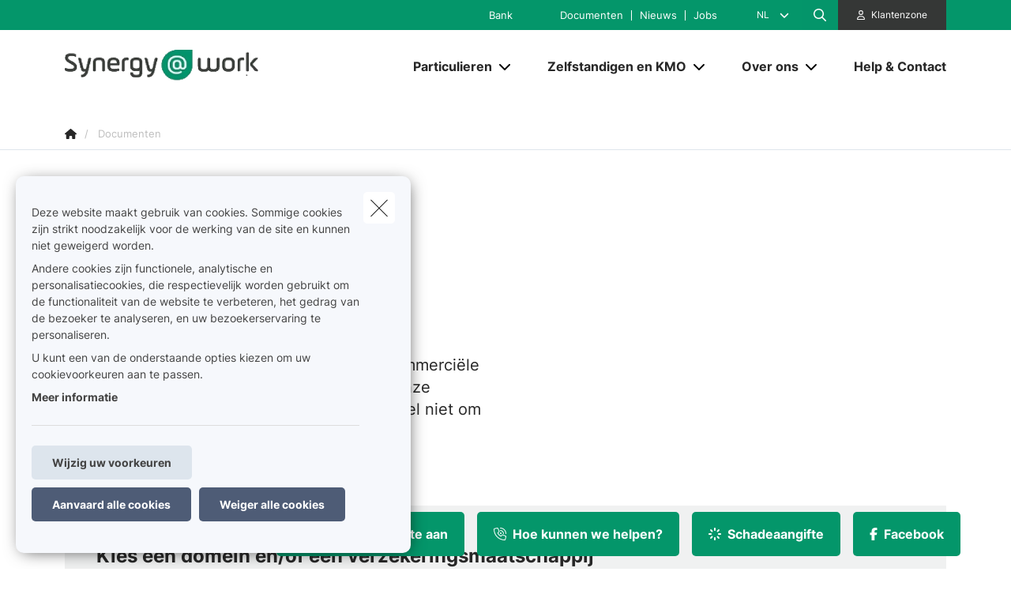

--- FILE ---
content_type: text/javascript
request_url: https://www.synergyatwork.be/themes/custom/uiflow/dist/js/chunks/vendors-node_modules_base64-js_index_js-node_modules_form-data_lib_browser_js-node_modules_ie-8d270f.chunk.1d978d1136601e76dcb6.js
body_size: 9615
content:
(self.webpackChunk=self.webpackChunk||[]).push([["vendors-node_modules_base64-js_index_js-node_modules_form-data_lib_browser_js-node_modules_ie-8d270f"],{"../node_modules/@babel/runtime/helpers/esm/arrayLikeToArray.js":(I,u,h)=>{"use strict";h.d(u,{A:()=>l});function l(g,v){(v==null||v>g.length)&&(v=g.length);for(var s=0,p=Array(v);s<v;s++)p[s]=g[s];return p}},"../node_modules/@babel/runtime/helpers/esm/slicedToArray.js":(I,u,h)=>{"use strict";h.d(u,{A:()=>p});function l(a){if(Array.isArray(a))return a}function g(a,_){var L=a==null?null:typeof Symbol<"u"&&a[Symbol.iterator]||a["@@iterator"];if(L!=null){var R,j,w,O,d=[],y=!0,k=!1;try{if(w=(L=L.call(a)).next,_===0){if(Object(L)!==L)return;y=!1}else for(;!(y=(R=w.call(L)).done)&&(d.push(R.value),d.length!==_);y=!0);}catch(T){k=!0,j=T}finally{try{if(!y&&L.return!=null&&(O=L.return(),Object(O)!==O))return}finally{if(k)throw j}}return d}}var v=h("../node_modules/@babel/runtime/helpers/esm/unsupportedIterableToArray.js");function s(){throw new TypeError(`Invalid attempt to destructure non-iterable instance.
In order to be iterable, non-array objects must have a [Symbol.iterator]() method.`)}function p(a,_){return l(a)||g(a,_)||(0,v.A)(a,_)||s()}},"../node_modules/@babel/runtime/helpers/esm/unsupportedIterableToArray.js":(I,u,h)=>{"use strict";h.d(u,{A:()=>g});var l=h("../node_modules/@babel/runtime/helpers/esm/arrayLikeToArray.js");function g(v,s){if(v){if(typeof v=="string")return(0,l.A)(v,s);var p={}.toString.call(v).slice(8,-1);return p==="Object"&&v.constructor&&(p=v.constructor.name),p==="Map"||p==="Set"?Array.from(v):p==="Arguments"||/^(?:Ui|I)nt(?:8|16|32)(?:Clamped)?Array$/.test(p)?(0,l.A)(v,s):void 0}}},"../node_modules/base64-js/index.js":(I,u)=>{"use strict";u.byteLength=_,u.toByteArray=R,u.fromByteArray=O;for(var h=[],l=[],g=typeof Uint8Array<"u"?Uint8Array:Array,v="ABCDEFGHIJKLMNOPQRSTUVWXYZabcdefghijklmnopqrstuvwxyz0123456789+/",s=0,p=v.length;s<p;++s)h[s]=v[s],l[v.charCodeAt(s)]=s;l["-".charCodeAt(0)]=62,l["_".charCodeAt(0)]=63;function a(d){var y=d.length;if(y%4>0)throw new Error("Invalid string. Length must be a multiple of 4");var k=d.indexOf("=");k===-1&&(k=y);var T=k===y?0:4-k%4;return[k,T]}function _(d){var y=a(d),k=y[0],T=y[1];return(k+T)*3/4-T}function L(d,y,k){return(y+k)*3/4-k}function R(d){var y,k=a(d),T=k[0],P=k[1],n=new g(L(d,T,P)),t=0,r=P>0?T-4:T,o;for(o=0;o<r;o+=4)y=l[d.charCodeAt(o)]<<18|l[d.charCodeAt(o+1)]<<12|l[d.charCodeAt(o+2)]<<6|l[d.charCodeAt(o+3)],n[t++]=y>>16&255,n[t++]=y>>8&255,n[t++]=y&255;return P===2&&(y=l[d.charCodeAt(o)]<<2|l[d.charCodeAt(o+1)]>>4,n[t++]=y&255),P===1&&(y=l[d.charCodeAt(o)]<<10|l[d.charCodeAt(o+1)]<<4|l[d.charCodeAt(o+2)]>>2,n[t++]=y>>8&255,n[t++]=y&255),n}function j(d){return h[d>>18&63]+h[d>>12&63]+h[d>>6&63]+h[d&63]}function w(d,y,k){for(var T,P=[],n=y;n<k;n+=3)T=(d[n]<<16&16711680)+(d[n+1]<<8&65280)+(d[n+2]&255),P.push(j(T));return P.join("")}function O(d){for(var y,k=d.length,T=k%3,P=[],n=16383,t=0,r=k-T;t<r;t+=n)P.push(w(d,t,t+n>r?r:t+n));return T===1?(y=d[k-1],P.push(h[y>>2]+h[y<<4&63]+"==")):T===2&&(y=(d[k-2]<<8)+d[k-1],P.push(h[y>>10]+h[y>>4&63]+h[y<<2&63]+"=")),P.join("")}},"../node_modules/events/events.js":I=>{"use strict";var u=typeof Reflect=="object"?Reflect:null,h=u&&typeof u.apply=="function"?u.apply:function(r,o,c){return Function.prototype.apply.call(r,o,c)},l;u&&typeof u.ownKeys=="function"?l=u.ownKeys:Object.getOwnPropertySymbols?l=function(r){return Object.getOwnPropertyNames(r).concat(Object.getOwnPropertySymbols(r))}:l=function(r){return Object.getOwnPropertyNames(r)};function g(t){console&&console.warn&&console.warn(t)}var v=Number.isNaN||function(r){return r!==r};function s(){s.init.call(this)}I.exports=s,I.exports.once=T,s.EventEmitter=s,s.prototype._events=void 0,s.prototype._eventsCount=0,s.prototype._maxListeners=void 0;var p=10;function a(t){if(typeof t!="function")throw new TypeError('The "listener" argument must be of type Function. Received type '+typeof t)}Object.defineProperty(s,"defaultMaxListeners",{enumerable:!0,get:function(){return p},set:function(t){if(typeof t!="number"||t<0||v(t))throw new RangeError('The value of "defaultMaxListeners" is out of range. It must be a non-negative number. Received '+t+".");p=t}}),s.init=function(){(this._events===void 0||this._events===Object.getPrototypeOf(this)._events)&&(this._events=Object.create(null),this._eventsCount=0),this._maxListeners=this._maxListeners||void 0},s.prototype.setMaxListeners=function(r){if(typeof r!="number"||r<0||v(r))throw new RangeError('The value of "n" is out of range. It must be a non-negative number. Received '+r+".");return this._maxListeners=r,this};function _(t){return t._maxListeners===void 0?s.defaultMaxListeners:t._maxListeners}s.prototype.getMaxListeners=function(){return _(this)},s.prototype.emit=function(r){for(var o=[],c=1;c<arguments.length;c++)o.push(arguments[c]);var m=r==="error",N=this._events;if(N!==void 0)m=m&&N.error===void 0;else if(!m)return!1;if(m){var E;if(o.length>0&&(E=o[0]),E instanceof Error)throw E;var D=new Error("Unhandled error."+(E?" ("+E.message+")":""));throw D.context=E,D}var U=N[r];if(U===void 0)return!1;if(typeof U=="function")h(U,this,o);else for(var W=U.length,K=d(U,W),c=0;c<W;++c)h(K[c],this,o);return!0};function L(t,r,o,c){var m,N,E;if(a(o),N=t._events,N===void 0?(N=t._events=Object.create(null),t._eventsCount=0):(N.newListener!==void 0&&(t.emit("newListener",r,o.listener?o.listener:o),N=t._events),E=N[r]),E===void 0)E=N[r]=o,++t._eventsCount;else if(typeof E=="function"?E=N[r]=c?[o,E]:[E,o]:c?E.unshift(o):E.push(o),m=_(t),m>0&&E.length>m&&!E.warned){E.warned=!0;var D=new Error("Possible EventEmitter memory leak detected. "+E.length+" "+String(r)+" listeners added. Use emitter.setMaxListeners() to increase limit");D.name="MaxListenersExceededWarning",D.emitter=t,D.type=r,D.count=E.length,g(D)}return t}s.prototype.addListener=function(r,o){return L(this,r,o,!1)},s.prototype.on=s.prototype.addListener,s.prototype.prependListener=function(r,o){return L(this,r,o,!0)};function R(){if(!this.fired)return this.target.removeListener(this.type,this.wrapFn),this.fired=!0,arguments.length===0?this.listener.call(this.target):this.listener.apply(this.target,arguments)}function j(t,r,o){var c={fired:!1,wrapFn:void 0,target:t,type:r,listener:o},m=R.bind(c);return m.listener=o,c.wrapFn=m,m}s.prototype.once=function(r,o){return a(o),this.on(r,j(this,r,o)),this},s.prototype.prependOnceListener=function(r,o){return a(o),this.prependListener(r,j(this,r,o)),this},s.prototype.removeListener=function(r,o){var c,m,N,E,D;if(a(o),m=this._events,m===void 0)return this;if(c=m[r],c===void 0)return this;if(c===o||c.listener===o)--this._eventsCount===0?this._events=Object.create(null):(delete m[r],m.removeListener&&this.emit("removeListener",r,c.listener||o));else if(typeof c!="function"){for(N=-1,E=c.length-1;E>=0;E--)if(c[E]===o||c[E].listener===o){D=c[E].listener,N=E;break}if(N<0)return this;N===0?c.shift():y(c,N),c.length===1&&(m[r]=c[0]),m.removeListener!==void 0&&this.emit("removeListener",r,D||o)}return this},s.prototype.off=s.prototype.removeListener,s.prototype.removeAllListeners=function(r){var o,c,m;if(c=this._events,c===void 0)return this;if(c.removeListener===void 0)return arguments.length===0?(this._events=Object.create(null),this._eventsCount=0):c[r]!==void 0&&(--this._eventsCount===0?this._events=Object.create(null):delete c[r]),this;if(arguments.length===0){var N=Object.keys(c),E;for(m=0;m<N.length;++m)E=N[m],E!=="removeListener"&&this.removeAllListeners(E);return this.removeAllListeners("removeListener"),this._events=Object.create(null),this._eventsCount=0,this}if(o=c[r],typeof o=="function")this.removeListener(r,o);else if(o!==void 0)for(m=o.length-1;m>=0;m--)this.removeListener(r,o[m]);return this};function w(t,r,o){var c=t._events;if(c===void 0)return[];var m=c[r];return m===void 0?[]:typeof m=="function"?o?[m.listener||m]:[m]:o?k(m):d(m,m.length)}s.prototype.listeners=function(r){return w(this,r,!0)},s.prototype.rawListeners=function(r){return w(this,r,!1)},s.listenerCount=function(t,r){return typeof t.listenerCount=="function"?t.listenerCount(r):O.call(t,r)},s.prototype.listenerCount=O;function O(t){var r=this._events;if(r!==void 0){var o=r[t];if(typeof o=="function")return 1;if(o!==void 0)return o.length}return 0}s.prototype.eventNames=function(){return this._eventsCount>0?l(this._events):[]};function d(t,r){for(var o=new Array(r),c=0;c<r;++c)o[c]=t[c];return o}function y(t,r){for(;r+1<t.length;r++)t[r]=t[r+1];t.pop()}function k(t){for(var r=new Array(t.length),o=0;o<r.length;++o)r[o]=t[o].listener||t[o];return r}function T(t,r){return new Promise(function(o,c){function m(E){t.removeListener(r,N),c(E)}function N(){typeof t.removeListener=="function"&&t.removeListener("error",m),o([].slice.call(arguments))}n(t,r,N,{once:!0}),r!=="error"&&P(t,m,{once:!0})})}function P(t,r,o){typeof t.on=="function"&&n(t,"error",r,o)}function n(t,r,o,c){if(typeof t.on=="function")c.once?t.once(r,o):t.on(r,o);else if(typeof t.addEventListener=="function")t.addEventListener(r,function m(N){c.once&&t.removeEventListener(r,m),o(N)});else throw new TypeError('The "emitter" argument must be of type EventEmitter. Received type '+typeof t)}},"../node_modules/form-data/lib/browser.js":I=>{"use strict";I.exports=typeof self=="object"?self.FormData:window.FormData},"../node_modules/ieee754/index.js":(I,u)=>{u.read=function(h,l,g,v,s){var p,a,_=s*8-v-1,L=(1<<_)-1,R=L>>1,j=-7,w=g?s-1:0,O=g?-1:1,d=h[l+w];for(w+=O,p=d&(1<<-j)-1,d>>=-j,j+=_;j>0;p=p*256+h[l+w],w+=O,j-=8);for(a=p&(1<<-j)-1,p>>=-j,j+=v;j>0;a=a*256+h[l+w],w+=O,j-=8);if(p===0)p=1-R;else{if(p===L)return a?NaN:(d?-1:1)*(1/0);a=a+Math.pow(2,v),p=p-R}return(d?-1:1)*a*Math.pow(2,p-v)},u.write=function(h,l,g,v,s,p){var a,_,L,R=p*8-s-1,j=(1<<R)-1,w=j>>1,O=s===23?Math.pow(2,-24)-Math.pow(2,-77):0,d=v?0:p-1,y=v?1:-1,k=l<0||l===0&&1/l<0?1:0;for(l=Math.abs(l),isNaN(l)||l===1/0?(_=isNaN(l)?1:0,a=j):(a=Math.floor(Math.log(l)/Math.LN2),l*(L=Math.pow(2,-a))<1&&(a--,L*=2),a+w>=1?l+=O/L:l+=O*Math.pow(2,1-w),l*L>=2&&(a++,L/=2),a+w>=j?(_=0,a=j):a+w>=1?(_=(l*L-1)*Math.pow(2,s),a=a+w):(_=l*Math.pow(2,w-1)*Math.pow(2,s),a=0));s>=8;h[g+d]=_&255,d+=y,_/=256,s-=8);for(a=a<<s|_,R+=s;R>0;h[g+d]=a&255,d+=y,a/=256,R-=8);h[g+d-y]|=k*128}},"../node_modules/inherits/inherits_browser.js":I=>{typeof Object.create=="function"?I.exports=function(h,l){l&&(h.super_=l,h.prototype=Object.create(l.prototype,{constructor:{value:h,enumerable:!1,writable:!0,configurable:!0}}))}:I.exports=function(h,l){if(l){h.super_=l;var g=function(){};g.prototype=l.prototype,h.prototype=new g,h.prototype.constructor=h}}},"../node_modules/react/cjs/react.production.min.js":(I,u)=>{"use strict";var h=Symbol.for("react.element"),l=Symbol.for("react.portal"),g=Symbol.for("react.fragment"),v=Symbol.for("react.strict_mode"),s=Symbol.for("react.profiler"),p=Symbol.for("react.provider"),a=Symbol.for("react.context"),_=Symbol.for("react.forward_ref"),L=Symbol.for("react.suspense"),R=Symbol.for("react.memo"),j=Symbol.for("react.lazy"),w=Symbol.iterator;function O(e){return e===null||typeof e!="object"?null:(e=w&&e[w]||e["@@iterator"],typeof e=="function"?e:null)}var d={isMounted:function(){return!1},enqueueForceUpdate:function(){},enqueueReplaceState:function(){},enqueueSetState:function(){}},y=Object.assign,k={};function T(e,i,A){this.props=e,this.context=i,this.refs=k,this.updater=A||d}T.prototype.isReactComponent={},T.prototype.setState=function(e,i){if(typeof e!="object"&&typeof e!="function"&&e!=null)throw Error("setState(...): takes an object of state variables to update or a function which returns an object of state variables.");this.updater.enqueueSetState(this,e,i,"setState")},T.prototype.forceUpdate=function(e){this.updater.enqueueForceUpdate(this,e,"forceUpdate")};function P(){}P.prototype=T.prototype;function n(e,i,A){this.props=e,this.context=i,this.refs=k,this.updater=A||d}var t=n.prototype=new P;t.constructor=n,y(t,T.prototype),t.isPureReactComponent=!0;var r=Array.isArray,o=Object.prototype.hasOwnProperty,c={current:null},m={key:!0,ref:!0,__self:!0,__source:!0};function N(e,i,A){var S,x={},F=null,M=null;if(i!=null)for(S in i.ref!==void 0&&(M=i.ref),i.key!==void 0&&(F=""+i.key),i)o.call(i,S)&&!m.hasOwnProperty(S)&&(x[S]=i[S]);var $=arguments.length-2;if($===1)x.children=A;else if(1<$){for(var B=Array($),H=0;H<$;H++)B[H]=arguments[H+2];x.children=B}if(e&&e.defaultProps)for(S in $=e.defaultProps,$)x[S]===void 0&&(x[S]=$[S]);return{$$typeof:h,type:e,key:F,ref:M,props:x,_owner:c.current}}function E(e,i){return{$$typeof:h,type:e.type,key:i,ref:e.ref,props:e.props,_owner:e._owner}}function D(e){return typeof e=="object"&&e!==null&&e.$$typeof===h}function U(e){var i={"=":"=0",":":"=2"};return"$"+e.replace(/[=:]/g,function(A){return i[A]})}var W=/\/+/g;function K(e,i){return typeof e=="object"&&e!==null&&e.key!=null?U(""+e.key):i.toString(36)}function z(e,i,A,S,x){var F=typeof e;(F==="undefined"||F==="boolean")&&(e=null);var M=!1;if(e===null)M=!0;else switch(F){case"string":case"number":M=!0;break;case"object":switch(e.$$typeof){case h:case l:M=!0}}if(M)return M=e,x=x(M),e=S===""?"."+K(M,0):S,r(x)?(A="",e!=null&&(A=e.replace(W,"$&/")+"/"),z(x,i,A,"",function(H){return H})):x!=null&&(D(x)&&(x=E(x,A+(!x.key||M&&M.key===x.key?"":(""+x.key).replace(W,"$&/")+"/")+e)),i.push(x)),1;if(M=0,S=S===""?".":S+":",r(e))for(var $=0;$<e.length;$++){F=e[$];var B=S+K(F,$);M+=z(F,i,A,B,x)}else if(B=O(e),typeof B=="function")for(e=B.call(e),$=0;!(F=e.next()).done;)F=F.value,B=S+K(F,$++),M+=z(F,i,A,B,x);else if(F==="object")throw i=String(e),Error("Objects are not valid as a React child (found: "+(i==="[object Object]"?"object with keys {"+Object.keys(e).join(", ")+"}":i)+"). If you meant to render a collection of children, use an array instead.");return M}function V(e,i,A){if(e==null)return e;var S=[],x=0;return z(e,S,"","",function(F){return i.call(A,F,x++)}),S}function G(e){if(e._status===-1){var i=e._result;i=i(),i.then(function(A){(e._status===0||e._status===-1)&&(e._status=1,e._result=A)},function(A){(e._status===0||e._status===-1)&&(e._status=2,e._result=A)}),e._status===-1&&(e._status=0,e._result=i)}if(e._status===1)return e._result.default;throw e._result}var f={current:null},b={transition:null},C={ReactCurrentDispatcher:f,ReactCurrentBatchConfig:b,ReactCurrentOwner:c};u.Children={map:V,forEach:function(e,i,A){V(e,function(){i.apply(this,arguments)},A)},count:function(e){var i=0;return V(e,function(){i++}),i},toArray:function(e){return V(e,function(i){return i})||[]},only:function(e){if(!D(e))throw Error("React.Children.only expected to receive a single React element child.");return e}},u.Component=T,u.Fragment=g,u.Profiler=s,u.PureComponent=n,u.StrictMode=v,u.Suspense=L,u.__SECRET_INTERNALS_DO_NOT_USE_OR_YOU_WILL_BE_FIRED=C,u.cloneElement=function(e,i,A){if(e==null)throw Error("React.cloneElement(...): The argument must be a React element, but you passed "+e+".");var S=y({},e.props),x=e.key,F=e.ref,M=e._owner;if(i!=null){if(i.ref!==void 0&&(F=i.ref,M=c.current),i.key!==void 0&&(x=""+i.key),e.type&&e.type.defaultProps)var $=e.type.defaultProps;for(B in i)o.call(i,B)&&!m.hasOwnProperty(B)&&(S[B]=i[B]===void 0&&$!==void 0?$[B]:i[B])}var B=arguments.length-2;if(B===1)S.children=A;else if(1<B){$=Array(B);for(var H=0;H<B;H++)$[H]=arguments[H+2];S.children=$}return{$$typeof:h,type:e.type,key:x,ref:F,props:S,_owner:M}},u.createContext=function(e){return e={$$typeof:a,_currentValue:e,_currentValue2:e,_threadCount:0,Provider:null,Consumer:null,_defaultValue:null,_globalName:null},e.Provider={$$typeof:p,_context:e},e.Consumer=e},u.createElement=N,u.createFactory=function(e){var i=N.bind(null,e);return i.type=e,i},u.createRef=function(){return{current:null}},u.forwardRef=function(e){return{$$typeof:_,render:e}},u.isValidElement=D,u.lazy=function(e){return{$$typeof:j,_payload:{_status:-1,_result:e},_init:G}},u.memo=function(e,i){return{$$typeof:R,type:e,compare:i===void 0?null:i}},u.startTransition=function(e){var i=b.transition;b.transition={};try{e()}finally{b.transition=i}},u.unstable_act=function(){throw Error("act(...) is not supported in production builds of React.")},u.useCallback=function(e,i){return f.current.useCallback(e,i)},u.useContext=function(e){return f.current.useContext(e)},u.useDebugValue=function(){},u.useDeferredValue=function(e){return f.current.useDeferredValue(e)},u.useEffect=function(e,i){return f.current.useEffect(e,i)},u.useId=function(){return f.current.useId()},u.useImperativeHandle=function(e,i,A){return f.current.useImperativeHandle(e,i,A)},u.useInsertionEffect=function(e,i){return f.current.useInsertionEffect(e,i)},u.useLayoutEffect=function(e,i){return f.current.useLayoutEffect(e,i)},u.useMemo=function(e,i){return f.current.useMemo(e,i)},u.useReducer=function(e,i,A){return f.current.useReducer(e,i,A)},u.useRef=function(e){return f.current.useRef(e)},u.useState=function(e){return f.current.useState(e)},u.useSyncExternalStore=function(e,i,A){return f.current.useSyncExternalStore(e,i,A)},u.useTransition=function(){return f.current.useTransition()},u.version="18.1.0"},"../node_modules/react/index.js":(I,u,h)=>{"use strict";I.exports=h("../node_modules/react/cjs/react.production.min.js")},"../node_modules/scheduler/cjs/scheduler.production.min.js":(I,u)=>{"use strict";function h(f,b){var C=f.length;f.push(b);e:for(;0<C;){var e=C-1>>>1,i=f[e];if(0<v(i,b))f[e]=b,f[C]=i,C=e;else break e}}function l(f){return f.length===0?null:f[0]}function g(f){if(f.length===0)return null;var b=f[0],C=f.pop();if(C!==b){f[0]=C;e:for(var e=0,i=f.length,A=i>>>1;e<A;){var S=2*(e+1)-1,x=f[S],F=S+1,M=f[F];if(0>v(x,C))F<i&&0>v(M,x)?(f[e]=M,f[F]=C,e=F):(f[e]=x,f[S]=C,e=S);else if(F<i&&0>v(M,C))f[e]=M,f[F]=C,e=F;else break e}}return b}function v(f,b){var C=f.sortIndex-b.sortIndex;return C!==0?C:f.id-b.id}if(typeof performance=="object"&&typeof performance.now=="function"){var s=performance;u.unstable_now=function(){return s.now()}}else{var p=Date,a=p.now();u.unstable_now=function(){return p.now()-a}}var _=[],L=[],R=1,j=null,w=3,O=!1,d=!1,y=!1,k=typeof setTimeout=="function"?setTimeout:null,T=typeof clearTimeout=="function"?clearTimeout:null,P=typeof setImmediate<"u"?setImmediate:null;typeof navigator<"u"&&navigator.scheduling!==void 0&&navigator.scheduling.isInputPending!==void 0&&navigator.scheduling.isInputPending.bind(navigator.scheduling);function n(f){for(var b=l(L);b!==null;){if(b.callback===null)g(L);else if(b.startTime<=f)g(L),b.sortIndex=b.expirationTime,h(_,b);else break;b=l(L)}}function t(f){if(y=!1,n(f),!d)if(l(_)!==null)d=!0,V(r);else{var b=l(L);b!==null&&G(t,b.startTime-f)}}function r(f,b){d=!1,y&&(y=!1,T(m),m=-1),O=!0;var C=w;try{for(n(b),j=l(_);j!==null&&(!(j.expirationTime>b)||f&&!D());){var e=j.callback;if(typeof e=="function"){j.callback=null,w=j.priorityLevel;var i=e(j.expirationTime<=b);b=u.unstable_now(),typeof i=="function"?j.callback=i:j===l(_)&&g(_),n(b)}else g(_);j=l(_)}if(j!==null)var A=!0;else{var S=l(L);S!==null&&G(t,S.startTime-b),A=!1}return A}finally{j=null,w=C,O=!1}}var o=!1,c=null,m=-1,N=5,E=-1;function D(){return!(u.unstable_now()-E<N)}function U(){if(c!==null){var f=u.unstable_now();E=f;var b=!0;try{b=c(!0,f)}finally{b?W():(o=!1,c=null)}}else o=!1}var W;if(typeof P=="function")W=function(){P(U)};else if(typeof MessageChannel<"u"){var K=new MessageChannel,z=K.port2;K.port1.onmessage=U,W=function(){z.postMessage(null)}}else W=function(){k(U,0)};function V(f){c=f,o||(o=!0,W())}function G(f,b){m=k(function(){f(u.unstable_now())},b)}u.unstable_IdlePriority=5,u.unstable_ImmediatePriority=1,u.unstable_LowPriority=4,u.unstable_NormalPriority=3,u.unstable_Profiling=null,u.unstable_UserBlockingPriority=2,u.unstable_cancelCallback=function(f){f.callback=null},u.unstable_continueExecution=function(){d||O||(d=!0,V(r))},u.unstable_forceFrameRate=function(f){0>f||125<f?console.error("forceFrameRate takes a positive int between 0 and 125, forcing frame rates higher than 125 fps is not supported"):N=0<f?Math.floor(1e3/f):5},u.unstable_getCurrentPriorityLevel=function(){return w},u.unstable_getFirstCallbackNode=function(){return l(_)},u.unstable_next=function(f){switch(w){case 1:case 2:case 3:var b=3;break;default:b=w}var C=w;w=b;try{return f()}finally{w=C}},u.unstable_pauseExecution=function(){},u.unstable_requestPaint=function(){},u.unstable_runWithPriority=function(f,b){switch(f){case 1:case 2:case 3:case 4:case 5:break;default:f=3}var C=w;w=f;try{return b()}finally{w=C}},u.unstable_scheduleCallback=function(f,b,C){var e=u.unstable_now();switch(typeof C=="object"&&C!==null?(C=C.delay,C=typeof C=="number"&&0<C?e+C:e):C=e,f){case 1:var i=-1;break;case 2:i=250;break;case 5:i=1073741823;break;case 4:i=1e4;break;default:i=5e3}return i=C+i,f={id:R++,callback:b,priorityLevel:f,startTime:C,expirationTime:i,sortIndex:-1},C>e?(f.sortIndex=C,h(L,f),l(_)===null&&f===l(L)&&(y?(T(m),m=-1):y=!0,G(t,C-e))):(f.sortIndex=i,h(_,f),d||O||(d=!0,V(r))),f},u.unstable_shouldYield=D,u.unstable_wrapCallback=function(f){var b=w;return function(){var C=w;w=b;try{return f.apply(this,arguments)}finally{w=C}}}},"../node_modules/scheduler/index.js":(I,u,h)=>{"use strict";I.exports=h("../node_modules/scheduler/cjs/scheduler.production.min.js")},"../node_modules/stream-browserify/index.js":(I,u,h)=>{I.exports=v;var l=h("../node_modules/events/events.js").EventEmitter,g=h("../node_modules/inherits/inherits_browser.js");g(v,l),v.Readable=h("../node_modules/readable-stream/lib/_stream_readable.js"),v.Writable=h("../node_modules/readable-stream/lib/_stream_writable.js"),v.Duplex=h("../node_modules/readable-stream/lib/_stream_duplex.js"),v.Transform=h("../node_modules/readable-stream/lib/_stream_transform.js"),v.PassThrough=h("../node_modules/readable-stream/lib/_stream_passthrough.js"),v.finished=h("../node_modules/readable-stream/lib/internal/streams/end-of-stream.js"),v.pipeline=h("../node_modules/readable-stream/lib/internal/streams/pipeline.js"),v.Stream=v;function v(){l.call(this)}v.prototype.pipe=function(s,p){var a=this;function _(y){s.writable&&s.write(y)===!1&&a.pause&&a.pause()}a.on("data",_);function L(){a.readable&&a.resume&&a.resume()}s.on("drain",L),!s._isStdio&&(!p||p.end!==!1)&&(a.on("end",j),a.on("close",w));var R=!1;function j(){R||(R=!0,s.end())}function w(){R||(R=!0,typeof s.destroy=="function"&&s.destroy())}function O(y){if(d(),l.listenerCount(this,"error")===0)throw y}a.on("error",O),s.on("error",O);function d(){a.removeListener("data",_),s.removeListener("drain",L),a.removeListener("end",j),a.removeListener("close",w),a.removeListener("error",O),s.removeListener("error",O),a.removeListener("end",d),a.removeListener("close",d),s.removeListener("close",d)}return a.on("end",d),a.on("close",d),s.on("close",d),s.emit("pipe",a),s}},"../node_modules/string_decoder/lib/string_decoder.js":(I,u,h)=>{"use strict";var l=h("../node_modules/string_decoder/node_modules/safe-buffer/index.js").Buffer,g=l.isEncoding||function(n){switch(n=""+n,n&&n.toLowerCase()){case"hex":case"utf8":case"utf-8":case"ascii":case"binary":case"base64":case"ucs2":case"ucs-2":case"utf16le":case"utf-16le":case"raw":return!0;default:return!1}};function v(n){if(!n)return"utf8";for(var t;;)switch(n){case"utf8":case"utf-8":return"utf8";case"ucs2":case"ucs-2":case"utf16le":case"utf-16le":return"utf16le";case"latin1":case"binary":return"latin1";case"base64":case"ascii":case"hex":return n;default:if(t)return;n=(""+n).toLowerCase(),t=!0}}function s(n){var t=v(n);if(typeof t!="string"&&(l.isEncoding===g||!g(n)))throw new Error("Unknown encoding: "+n);return t||n}u.I=p;function p(n){this.encoding=s(n);var t;switch(this.encoding){case"utf16le":this.text=O,this.end=d,t=4;break;case"utf8":this.fillLast=R,t=4;break;case"base64":this.text=y,this.end=k,t=3;break;default:this.write=T,this.end=P;return}this.lastNeed=0,this.lastTotal=0,this.lastChar=l.allocUnsafe(t)}p.prototype.write=function(n){if(n.length===0)return"";var t,r;if(this.lastNeed){if(t=this.fillLast(n),t===void 0)return"";r=this.lastNeed,this.lastNeed=0}else r=0;return r<n.length?t?t+this.text(n,r):this.text(n,r):t||""},p.prototype.end=w,p.prototype.text=j,p.prototype.fillLast=function(n){if(this.lastNeed<=n.length)return n.copy(this.lastChar,this.lastTotal-this.lastNeed,0,this.lastNeed),this.lastChar.toString(this.encoding,0,this.lastTotal);n.copy(this.lastChar,this.lastTotal-this.lastNeed,0,n.length),this.lastNeed-=n.length};function a(n){return n<=127?0:n>>5===6?2:n>>4===14?3:n>>3===30?4:n>>6===2?-1:-2}function _(n,t,r){var o=t.length-1;if(o<r)return 0;var c=a(t[o]);return c>=0?(c>0&&(n.lastNeed=c-1),c):--o<r||c===-2?0:(c=a(t[o]),c>=0?(c>0&&(n.lastNeed=c-2),c):--o<r||c===-2?0:(c=a(t[o]),c>=0?(c>0&&(c===2?c=0:n.lastNeed=c-3),c):0))}function L(n,t,r){if((t[0]&192)!==128)return n.lastNeed=0,"\uFFFD";if(n.lastNeed>1&&t.length>1){if((t[1]&192)!==128)return n.lastNeed=1,"\uFFFD";if(n.lastNeed>2&&t.length>2&&(t[2]&192)!==128)return n.lastNeed=2,"\uFFFD"}}function R(n){var t=this.lastTotal-this.lastNeed,r=L(this,n,t);if(r!==void 0)return r;if(this.lastNeed<=n.length)return n.copy(this.lastChar,t,0,this.lastNeed),this.lastChar.toString(this.encoding,0,this.lastTotal);n.copy(this.lastChar,t,0,n.length),this.lastNeed-=n.length}function j(n,t){var r=_(this,n,t);if(!this.lastNeed)return n.toString("utf8",t);this.lastTotal=r;var o=n.length-(r-this.lastNeed);return n.copy(this.lastChar,0,o),n.toString("utf8",t,o)}function w(n){var t=n&&n.length?this.write(n):"";return this.lastNeed?t+"\uFFFD":t}function O(n,t){if((n.length-t)%2===0){var r=n.toString("utf16le",t);if(r){var o=r.charCodeAt(r.length-1);if(o>=55296&&o<=56319)return this.lastNeed=2,this.lastTotal=4,this.lastChar[0]=n[n.length-2],this.lastChar[1]=n[n.length-1],r.slice(0,-1)}return r}return this.lastNeed=1,this.lastTotal=2,this.lastChar[0]=n[n.length-1],n.toString("utf16le",t,n.length-1)}function d(n){var t=n&&n.length?this.write(n):"";if(this.lastNeed){var r=this.lastTotal-this.lastNeed;return t+this.lastChar.toString("utf16le",0,r)}return t}function y(n,t){var r=(n.length-t)%3;return r===0?n.toString("base64",t):(this.lastNeed=3-r,this.lastTotal=3,r===1?this.lastChar[0]=n[n.length-1]:(this.lastChar[0]=n[n.length-2],this.lastChar[1]=n[n.length-1]),n.toString("base64",t,n.length-r))}function k(n){var t=n&&n.length?this.write(n):"";return this.lastNeed?t+this.lastChar.toString("base64",0,3-this.lastNeed):t}function T(n){return n.toString(this.encoding)}function P(n){return n&&n.length?this.write(n):""}},"../node_modules/string_decoder/node_modules/safe-buffer/index.js":(I,u,h)=>{var l=h("../node_modules/buffer/index.js"),g=l.Buffer;function v(p,a){for(var _ in p)a[_]=p[_]}g.from&&g.alloc&&g.allocUnsafe&&g.allocUnsafeSlow?I.exports=l:(v(l,u),u.Buffer=s);function s(p,a,_){return g(p,a,_)}s.prototype=Object.create(g.prototype),v(g,s),s.from=function(p,a,_){if(typeof p=="number")throw new TypeError("Argument must not be a number");return g(p,a,_)},s.alloc=function(p,a,_){if(typeof p!="number")throw new TypeError("Argument must be a number");var L=g(p);return a!==void 0?typeof _=="string"?L.fill(a,_):L.fill(a):L.fill(0),L},s.allocUnsafe=function(p){if(typeof p!="number")throw new TypeError("Argument must be a number");return g(p)},s.allocUnsafeSlow=function(p){if(typeof p!="number")throw new TypeError("Argument must be a number");return l.SlowBuffer(p)}},"../node_modules/util-deprecate/browser.js":(I,u,h)=>{I.exports=l;function l(v,s){if(g("noDeprecation"))return v;var p=!1;function a(){if(!p){if(g("throwDeprecation"))throw new Error(s);g("traceDeprecation")?console.trace(s):console.warn(s),p=!0}return v.apply(this,arguments)}return a}function g(v){try{if(!h.g.localStorage)return!1}catch{return!1}var s=h.g.localStorage[v];return s==null?!1:String(s).toLowerCase()==="true"}}}]);


--- FILE ---
content_type: text/javascript
request_url: https://www.synergyatwork.be/themes/custom/uiflow/dist/js/chunks/npm.xml-js.chunk.213f94aca66743f1592f.js
body_size: 3827
content:
(self.webpackChunk=self.webpackChunk||[]).push([["npm.xml-js"],{"../node_modules/xml-js/lib/array-helper.js":K=>{K.exports={isArray:function(g){return Array.isArray?Array.isArray(g):Object.prototype.toString.call(g)==="[object Array]"}}},"../node_modules/xml-js/lib/index.js":(K,g,E)=>{var c=E("../node_modules/xml-js/lib/xml2js.js"),l=E("../node_modules/xml-js/lib/xml2json.js"),s=E("../node_modules/xml-js/lib/js2xml.js"),f=E("../node_modules/xml-js/lib/json2xml.js");K.exports={xml2js:c,xml2json:l,js2xml:s,json2xml:f}},"../node_modules/xml-js/lib/js2xml.js":(K,g,E)=>{var c=E("../node_modules/xml-js/lib/options-helper.js"),l=E("../node_modules/xml-js/lib/array-helper.js").isArray,s,f;function n(r){var e=c.copyOptions(r);return c.ensureFlagExists("ignoreDeclaration",e),c.ensureFlagExists("ignoreInstruction",e),c.ensureFlagExists("ignoreAttributes",e),c.ensureFlagExists("ignoreText",e),c.ensureFlagExists("ignoreComment",e),c.ensureFlagExists("ignoreCdata",e),c.ensureFlagExists("ignoreDoctype",e),c.ensureFlagExists("compact",e),c.ensureFlagExists("indentText",e),c.ensureFlagExists("indentCdata",e),c.ensureFlagExists("indentAttributes",e),c.ensureFlagExists("indentInstruction",e),c.ensureFlagExists("fullTagEmptyElement",e),c.ensureFlagExists("noQuotesForNativeAttributes",e),c.ensureSpacesExists(e),typeof e.spaces=="number"&&(e.spaces=Array(e.spaces+1).join(" ")),c.ensureKeyExists("declaration",e),c.ensureKeyExists("instruction",e),c.ensureKeyExists("attributes",e),c.ensureKeyExists("text",e),c.ensureKeyExists("comment",e),c.ensureKeyExists("cdata",e),c.ensureKeyExists("doctype",e),c.ensureKeyExists("type",e),c.ensureKeyExists("name",e),c.ensureKeyExists("elements",e),c.checkFnExists("doctype",e),c.checkFnExists("instruction",e),c.checkFnExists("cdata",e),c.checkFnExists("comment",e),c.checkFnExists("text",e),c.checkFnExists("instructionName",e),c.checkFnExists("elementName",e),c.checkFnExists("attributeName",e),c.checkFnExists("attributeValue",e),c.checkFnExists("attributes",e),c.checkFnExists("fullTagEmptyElement",e),e}function x(r,e,t){return(!t&&r.spaces?`
`:"")+Array(e+1).join(r.spaces)}function i(r,e,t){if(e.ignoreAttributes)return"";"attributesFn"in e&&(r=e.attributesFn(r,f,s));var a,u,y,m,d=[];for(a in r)r.hasOwnProperty(a)&&r[a]!==null&&r[a]!==void 0&&(m=e.noQuotesForNativeAttributes&&typeof r[a]!="string"?"":'"',u=""+r[a],u=u.replace(/"/g,"&quot;"),y="attributeNameFn"in e?e.attributeNameFn(a,u,f,s):a,d.push(e.spaces&&e.indentAttributes?x(e,t+1,!1):" "),d.push(y+"="+m+("attributeValueFn"in e?e.attributeValueFn(u,a,f,s):u)+m));return r&&Object.keys(r).length&&e.spaces&&e.indentAttributes&&d.push(x(e,t,!1)),d.join("")}function b(r,e,t){return s=r,f="xml",e.ignoreDeclaration?"":"<?xml"+i(r[e.attributesKey],e,t)+"?>"}function h(r,e,t){if(e.ignoreInstruction)return"";var a;for(a in r)if(r.hasOwnProperty(a))break;var u="instructionNameFn"in e?e.instructionNameFn(a,r[a],f,s):a;if(typeof r[a]=="object")return s=r,f=u,"<?"+u+i(r[a][e.attributesKey],e,t)+"?>";var y=r[a]?r[a]:"";return"instructionFn"in e&&(y=e.instructionFn(y,a,f,s)),"<?"+u+(y?" "+y:"")+"?>"}function F(r,e){return e.ignoreComment?"":"<!--"+("commentFn"in e?e.commentFn(r,f,s):r)+"-->"}function o(r,e){return e.ignoreCdata?"":"<![CDATA["+("cdataFn"in e?e.cdataFn(r,f,s):r.replace("]]>","]]]]><![CDATA[>"))+"]]>"}function p(r,e){return e.ignoreDoctype?"":"<!DOCTYPE "+("doctypeFn"in e?e.doctypeFn(r,f,s):r)+">"}function j(r,e){return e.ignoreText?"":(r=""+r,r=r.replace(/&amp;/g,"&"),r=r.replace(/&/g,"&amp;").replace(/</g,"&lt;").replace(/>/g,"&gt;"),"textFn"in e?e.textFn(r,f,s):r)}function v(r,e){var t;if(r.elements&&r.elements.length)for(t=0;t<r.elements.length;++t)switch(r.elements[t][e.typeKey]){case"text":if(e.indentText)return!0;break;case"cdata":if(e.indentCdata)return!0;break;case"instruction":if(e.indentInstruction)return!0;break;case"doctype":case"comment":case"element":return!0;default:return!0}return!1}function N(r,e,t){s=r,f=r.name;var a=[],u="elementNameFn"in e?e.elementNameFn(r.name,r):r.name;a.push("<"+u),r[e.attributesKey]&&a.push(i(r[e.attributesKey],e,t));var y=r[e.elementsKey]&&r[e.elementsKey].length||r[e.attributesKey]&&r[e.attributesKey]["xml:space"]==="preserve";return y||("fullTagEmptyElementFn"in e?y=e.fullTagEmptyElementFn(r.name,r):y=e.fullTagEmptyElement),y?(a.push(">"),r[e.elementsKey]&&r[e.elementsKey].length&&(a.push(w(r[e.elementsKey],e,t+1)),s=r,f=r.name),a.push(e.spaces&&v(r,e)?`
`+Array(t+1).join(e.spaces):""),a.push("</"+u+">")):a.push("/>"),a.join("")}function w(r,e,t,a){return r.reduce(function(u,y){var m=x(e,t,a&&!u);switch(y.type){case"element":return u+m+N(y,e,t);case"comment":return u+m+F(y[e.commentKey],e);case"doctype":return u+m+p(y[e.doctypeKey],e);case"cdata":return u+(e.indentCdata?m:"")+o(y[e.cdataKey],e);case"text":return u+(e.indentText?m:"")+j(y[e.textKey],e);case"instruction":var d={};return d[y[e.nameKey]]=y[e.attributesKey]?y:y[e.instructionKey],u+(e.indentInstruction?m:"")+h(d,e,t)}},"")}function k(r,e,t){var a;for(a in r)if(r.hasOwnProperty(a))switch(a){case e.parentKey:case e.attributesKey:break;case e.textKey:if(e.indentText||t)return!0;break;case e.cdataKey:if(e.indentCdata||t)return!0;break;case e.instructionKey:if(e.indentInstruction||t)return!0;break;case e.doctypeKey:case e.commentKey:return!0;default:return!0}return!1}function T(r,e,t,a,u){s=r,f=e;var y="elementNameFn"in t?t.elementNameFn(e,r):e;if(typeof r>"u"||r===null||r==="")return"fullTagEmptyElementFn"in t&&t.fullTagEmptyElementFn(e,r)||t.fullTagEmptyElement?"<"+y+"></"+y+">":"<"+y+"/>";var m=[];if(e){if(m.push("<"+y),typeof r!="object")return m.push(">"+j(r,t)+"</"+y+">"),m.join("");r[t.attributesKey]&&m.push(i(r[t.attributesKey],t,a));var d=k(r,t,!0)||r[t.attributesKey]&&r[t.attributesKey]["xml:space"]==="preserve";if(d||("fullTagEmptyElementFn"in t?d=t.fullTagEmptyElementFn(e,r):d=t.fullTagEmptyElement),d)m.push(">");else return m.push("/>"),m.join("")}return m.push(A(r,t,a+1,!1)),s=r,f=e,e&&m.push((u?x(t,a,!1):"")+"</"+y+">"),m.join("")}function A(r,e,t,a){var u,y,m,d=[];for(y in r)if(r.hasOwnProperty(y))for(m=l(r[y])?r[y]:[r[y]],u=0;u<m.length;++u){switch(y){case e.declarationKey:d.push(b(m[u],e,t));break;case e.instructionKey:d.push((e.indentInstruction?x(e,t,a):"")+h(m[u],e,t));break;case e.attributesKey:case e.parentKey:break;case e.textKey:d.push((e.indentText?x(e,t,a):"")+j(m[u],e));break;case e.cdataKey:d.push((e.indentCdata?x(e,t,a):"")+o(m[u],e));break;case e.doctypeKey:d.push(x(e,t,a)+p(m[u],e));break;case e.commentKey:d.push(x(e,t,a)+F(m[u],e));break;default:d.push(x(e,t,a)+T(m[u],y,e,t,k(m[u],e)))}a=a&&!d.length}return d.join("")}K.exports=function(r,e){e=n(e);var t=[];return s=r,f="_root_",e.compact?t.push(A(r,e,0,!0)):(r[e.declarationKey]&&t.push(b(r[e.declarationKey],e,0)),r[e.elementsKey]&&r[e.elementsKey].length&&t.push(w(r[e.elementsKey],e,0,!t.length))),t.join("")}},"../node_modules/xml-js/lib/json2xml.js":(K,g,E)=>{var c=E("../node_modules/xml-js/lib/js2xml.js");K.exports=function(l,s){l instanceof Buffer&&(l=l.toString());var f=null;if(typeof l=="string")try{f=JSON.parse(l)}catch{throw new Error("The JSON structure is invalid")}else f=l;return c(f,s)}},"../node_modules/xml-js/lib/options-helper.js":(K,g,E)=>{var c=E("../node_modules/xml-js/lib/array-helper.js").isArray;K.exports={copyOptions:function(l){var s,f={};for(s in l)l.hasOwnProperty(s)&&(f[s]=l[s]);return f},ensureFlagExists:function(l,s){(!(l in s)||typeof s[l]!="boolean")&&(s[l]=!1)},ensureSpacesExists:function(l){(!("spaces"in l)||typeof l.spaces!="number"&&typeof l.spaces!="string")&&(l.spaces=0)},ensureAlwaysArrayExists:function(l){(!("alwaysArray"in l)||typeof l.alwaysArray!="boolean"&&!c(l.alwaysArray))&&(l.alwaysArray=!1)},ensureKeyExists:function(l,s){(!(l+"Key"in s)||typeof s[l+"Key"]!="string")&&(s[l+"Key"]=s.compact?"_"+l:l)},checkFnExists:function(l,s){return l+"Fn"in s}}},"../node_modules/xml-js/lib/xml2js.js":(K,g,E)=>{var c=E("../node_modules/sax/lib/sax.js"),l={on:function(){},parse:function(){}},s=E("../node_modules/xml-js/lib/options-helper.js"),f=E("../node_modules/xml-js/lib/array-helper.js").isArray,n,x=!0,i;function b(r){return n=s.copyOptions(r),s.ensureFlagExists("ignoreDeclaration",n),s.ensureFlagExists("ignoreInstruction",n),s.ensureFlagExists("ignoreAttributes",n),s.ensureFlagExists("ignoreText",n),s.ensureFlagExists("ignoreComment",n),s.ensureFlagExists("ignoreCdata",n),s.ensureFlagExists("ignoreDoctype",n),s.ensureFlagExists("compact",n),s.ensureFlagExists("alwaysChildren",n),s.ensureFlagExists("addParent",n),s.ensureFlagExists("trim",n),s.ensureFlagExists("nativeType",n),s.ensureFlagExists("nativeTypeAttributes",n),s.ensureFlagExists("sanitize",n),s.ensureFlagExists("instructionHasAttributes",n),s.ensureFlagExists("captureSpacesBetweenElements",n),s.ensureAlwaysArrayExists(n),s.ensureKeyExists("declaration",n),s.ensureKeyExists("instruction",n),s.ensureKeyExists("attributes",n),s.ensureKeyExists("text",n),s.ensureKeyExists("comment",n),s.ensureKeyExists("cdata",n),s.ensureKeyExists("doctype",n),s.ensureKeyExists("type",n),s.ensureKeyExists("name",n),s.ensureKeyExists("elements",n),s.ensureKeyExists("parent",n),s.checkFnExists("doctype",n),s.checkFnExists("instruction",n),s.checkFnExists("cdata",n),s.checkFnExists("comment",n),s.checkFnExists("text",n),s.checkFnExists("instructionName",n),s.checkFnExists("elementName",n),s.checkFnExists("attributeName",n),s.checkFnExists("attributeValue",n),s.checkFnExists("attributes",n),n}function h(r){var e=Number(r);if(!isNaN(e))return e;var t=r.toLowerCase();return t==="true"?!0:t==="false"?!1:r}function F(r,e){var t;if(n.compact){if(!i[n[r+"Key"]]&&(f(n.alwaysArray)?n.alwaysArray.indexOf(n[r+"Key"])!==-1:n.alwaysArray)&&(i[n[r+"Key"]]=[]),i[n[r+"Key"]]&&!f(i[n[r+"Key"]])&&(i[n[r+"Key"]]=[i[n[r+"Key"]]]),r+"Fn"in n&&typeof e=="string"&&(e=n[r+"Fn"](e,i)),r==="instruction"&&("instructionFn"in n||"instructionNameFn"in n)){for(t in e)if(e.hasOwnProperty(t))if("instructionFn"in n)e[t]=n.instructionFn(e[t],t,i);else{var a=e[t];delete e[t],e[n.instructionNameFn(t,a,i)]=a}}f(i[n[r+"Key"]])?i[n[r+"Key"]].push(e):i[n[r+"Key"]]=e}else{i[n.elementsKey]||(i[n.elementsKey]=[]);var u={};if(u[n.typeKey]=r,r==="instruction"){for(t in e)if(e.hasOwnProperty(t))break;u[n.nameKey]="instructionNameFn"in n?n.instructionNameFn(t,e,i):t,n.instructionHasAttributes?(u[n.attributesKey]=e[t][n.attributesKey],"instructionFn"in n&&(u[n.attributesKey]=n.instructionFn(u[n.attributesKey],t,i))):("instructionFn"in n&&(e[t]=n.instructionFn(e[t],t,i)),u[n.instructionKey]=e[t])}else r+"Fn"in n&&(e=n[r+"Fn"](e,i)),u[n[r+"Key"]]=e;n.addParent&&(u[n.parentKey]=i),i[n.elementsKey].push(u)}}function o(r){if("attributesFn"in n&&r&&(r=n.attributesFn(r,i)),(n.trim||"attributeValueFn"in n||"attributeNameFn"in n||n.nativeTypeAttributes)&&r){var e;for(e in r)if(r.hasOwnProperty(e)&&(n.trim&&(r[e]=r[e].trim()),n.nativeTypeAttributes&&(r[e]=h(r[e])),"attributeValueFn"in n&&(r[e]=n.attributeValueFn(r[e],e,i)),"attributeNameFn"in n)){var t=r[e];delete r[e],r[n.attributeNameFn(e,r[e],i)]=t}}return r}function p(r){var e={};if(r.body&&(r.name.toLowerCase()==="xml"||n.instructionHasAttributes)){for(var t=/([\w:-]+)\s*=\s*(?:"([^"]*)"|'([^']*)'|(\w+))\s*/g,a;(a=t.exec(r.body))!==null;)e[a[1]]=a[2]||a[3]||a[4];e=o(e)}if(r.name.toLowerCase()==="xml"){if(n.ignoreDeclaration)return;i[n.declarationKey]={},Object.keys(e).length&&(i[n.declarationKey][n.attributesKey]=e),n.addParent&&(i[n.declarationKey][n.parentKey]=i)}else{if(n.ignoreInstruction)return;n.trim&&(r.body=r.body.trim());var u={};n.instructionHasAttributes&&Object.keys(e).length?(u[r.name]={},u[r.name][n.attributesKey]=e):u[r.name]=r.body,F("instruction",u)}}function j(r,e){var t;if(typeof r=="object"&&(e=r.attributes,r=r.name),e=o(e),"elementNameFn"in n&&(r=n.elementNameFn(r,i)),n.compact){if(t={},!n.ignoreAttributes&&e&&Object.keys(e).length){t[n.attributesKey]={};var a;for(a in e)e.hasOwnProperty(a)&&(t[n.attributesKey][a]=e[a])}!(r in i)&&(f(n.alwaysArray)?n.alwaysArray.indexOf(r)!==-1:n.alwaysArray)&&(i[r]=[]),i[r]&&!f(i[r])&&(i[r]=[i[r]]),f(i[r])?i[r].push(t):i[r]=t}else i[n.elementsKey]||(i[n.elementsKey]=[]),t={},t[n.typeKey]="element",t[n.nameKey]=r,!n.ignoreAttributes&&e&&Object.keys(e).length&&(t[n.attributesKey]=e),n.alwaysChildren&&(t[n.elementsKey]=[]),i[n.elementsKey].push(t);t[n.parentKey]=i,i=t}function v(r){n.ignoreText||!r.trim()&&!n.captureSpacesBetweenElements||(n.trim&&(r=r.trim()),n.nativeType&&(r=h(r)),n.sanitize&&(r=r.replace(/&/g,"&amp;").replace(/</g,"&lt;").replace(/>/g,"&gt;")),F("text",r))}function N(r){n.ignoreComment||(n.trim&&(r=r.trim()),F("comment",r))}function w(r){var e=i[n.parentKey];n.addParent||delete i[n.parentKey],i=e}function k(r){n.ignoreCdata||(n.trim&&(r=r.trim()),F("cdata",r))}function T(r){n.ignoreDoctype||(r=r.replace(/^ /,""),n.trim&&(r=r.trim()),F("doctype",r))}function A(r){r.note=r}K.exports=function(r,e){var t=x?c.parser(!0,{}):t=new l.Parser("UTF-8"),a={};if(i=a,n=b(e),x?(t.opt={strictEntities:!0},t.onopentag=j,t.ontext=v,t.oncomment=N,t.onclosetag=w,t.onerror=A,t.oncdata=k,t.ondoctype=T,t.onprocessinginstruction=p):(t.on("startElement",j),t.on("text",v),t.on("comment",N),t.on("endElement",w),t.on("error",A)),x)t.write(r).close();else if(!t.parse(r))throw new Error("XML parsing error: "+t.getError());if(a[n.elementsKey]){var u=a[n.elementsKey];delete a[n.elementsKey],a[n.elementsKey]=u,delete a.text}return a}},"../node_modules/xml-js/lib/xml2json.js":(K,g,E)=>{var c=E("../node_modules/xml-js/lib/options-helper.js"),l=E("../node_modules/xml-js/lib/xml2js.js");function s(f){var n=c.copyOptions(f);return c.ensureSpacesExists(n),n}K.exports=function(f,n){var x,i,b,h;return x=s(n),i=l(f,x),h="compact"in x&&x.compact?"_parent":"parent","addParent"in x&&x.addParent?b=JSON.stringify(i,function(F,o){return F===h?"_":o},x.spaces):b=JSON.stringify(i,null,x.spaces),b.replace(/\u2028/g,"\\u2028").replace(/\u2029/g,"\\u2029")}}}]);


--- FILE ---
content_type: text/javascript
request_url: https://www.synergyatwork.be/themes/custom/uiflow/dist/js/chunks/sector-catalogue.chunk.391d3138ab79ffc32688.js
body_size: 3819
content:
(self.webpackChunk=self.webpackChunk||[]).push([["sector-catalogue"],{"./lib/react/sector-catalogue/sector-catalog.js":(Ue,Te,E)=>{"use strict";var n=E("../node_modules/react/index.js"),l=E("../node_modules/@babel/runtime/helpers/esm/slicedToArray.js"),ue=E("../node_modules/axios/index.js"),me=E.n(ue),de=E("../node_modules/xml-js/lib/index.js"),pe=E.n(de),G=[{short:"NL",fullName:"Nederlands"},{short:"FR",fullName:"Francais"},{short:"EN",fullName:"English"},{short:"DE",fullName:"Deutsch"}],He=null,V={commercial:["IBPC-02","IBPC-04","IBPC-05","IBPC-06","IBPC-07","IBPC-08","IBPC-09"],general:["IBPC-01","IBPC-03","IBPC-13","IBPC-14"]},v={all:{title:{NL:window.Drupal.t("- All domains -"),FR:window.Drupal.t("- All domains -"),DE:window.Drupal.t("- All domains -"),EN:window.Drupal.t("- All domains -")},keys:["X916-00","X916-01","X916-02","X916-03","X916-04","X916-05","X916-06","X916-07","X916-08","X916-09","X916-10","X916-11","X916-12","X916-13","X916-21","X916-22","X916-98","X916-99"]},divers:{title:{NL:"Diversen",FR:"Divers",DE:"Sonstiges",EN:"Divers"},keys:["X916-98","X916-99"]},"personal-famille":{title:{NL:"Particulieren - Familie",FR:"Particuliers - Famille",DE:"Einzelpersonen - Familie",EN:"Individuals - Family"},keys:["X916-02","X916-04","X916-06","X916-09","X916-21","X916-22"]},"personal-hospitalisation":{title:{NL:"Particulieren - Hospitalisatie",FR:"Particuliers - Hospitalisation",DE:"Privatpersonen - Krankenhausaufenthalt",EN:"Private individuals - Hospitalization"},keys:["X916-10"]},"personal-epargne-et-placements":{title:{NL:"Particulieren - Pensioen, sparen en beleggen",FR:"Particuliers - Pension, \xE9pargne et placements",DE:"Einzelpersonen - Renten, Ersparnisse und Investitionen",EN:"Individuals - Pension, savings and investments"},keys:["X916-01"]},"personal-vehicules":{title:{NL:"Particulieren - Voertuigen",FR:"Particuliers - V\xE9hicules",DE:"Privatpersonen - Fahrzeuge",EN:"Private individuals - Vehicles"},keys:["X916-22","X916-09","X916-05"]},"personal-habitation":{title:{NL:"Particulieren - Woning",FR:"Particuliers - Habitation",DE:"Privatpersonen - Startseite",EN:"Private individuals - Home"},keys:["X916-03","X916-11","X916-13"]},"enterprise-revenu":{title:{NL:"Zelfstandigen en KMO - Inkomen",FR:"Ind\xE9pendants et PME - Revenu",DE:"Selbst\xE4ndige und KMU - Einkommen",EN:"Self-employed and SME - Income"},keys:["X916-01","X916-02"]},"enterprise-entreprise":{title:{NL:"Zelfstandigen en KMO - Onderneming",FR:"Ind\xE9pendants et PME - Entreprise",DE:"Selbst\xE4ndige und KMU - Unternehmen",EN:"Self-employed and SME - Enterprise"},keys:["X916-03","X916-05","X916-07","X916-08","X916-09","X916-11","X916-12","X916-13"]},"enterprise-personnel":{title:{NL:"Zelfstandigen en KMO - Personeel",FR:"Ind\xE9pendants et PME - Personnel",DE:"Selbst\xE4ndige und KMU - Personal",EN:"Self-employed and SME - Personnel"},keys:["X916-06","X916-10"]}},ve=function(h){var R=h.postsPerPage,P=h.totalPosts,D=h.paginate,f=h.page,A=[],B=(0,n.useState)(!1),k=(0,l.A)(B,2),g=k[0],L=k[1],K=(0,n.useState)(0),w=(0,l.A)(K,2),u=w[0],x=w[1],j=(0,n.useState)(0),X=(0,l.A)(j,2),r=X[0],I=X[1];(0,n.useEffect)(function(){x(f)},[f]),(0,n.useEffect)(function(){var a=Math.ceil(P/R),i=document.querySelectorAll(".paragraph--documents .pager__item");I(a),i.forEach(function(c){c&&(c.classList.remove("is-active"),c.dataset.number===u.toString()&&c.classList.toggle("is-active"))})},[P,R]);for(var b=1;b<=Math.ceil(P/R);b++)A.push(b);var m=function(i,c){var O=document.querySelectorAll(".paragraph--documents .pager__item");D(c),O.forEach(function(N){N.classList.remove("is-active")}),L(function(N){return!N})};return React.createElement("nav",{className:"pager pt-large",role:"navigation","aria-labelledby":"pagination-heading"},React.createElement("h4",{id:"pagination-heading",className:"visually-hidden"},"Paginering"),React.createElement("ul",{className:"pager__items js-pager__items"},f>1?React.createElement(React.Fragment,null,React.createElement("li",{key:"1001",className:"pager__item"},React.createElement("a",{type:"button",onClick:function(i){return m(i,1)},title:"{{ 'Go to first page'|t }}"},React.createElement("span",{className:"visually-hidden"},"Last Page"),React.createElement("span",{"aria-hidden":"true"},"\xAB"))),React.createElement("li",{key:"1002",className:"pager__item pager__item--next"},React.createElement("a",{type:"button",onClick:function(i){return m(i,f-1)},title:"{{ 'Go to previous page'|t }}",rel:"next"},React.createElement("span",{className:"visually-hidden"},"Previous page"),React.createElement("span",{"aria-hidden":"true"},"\u2039")))):null,A.map(function(a){return u-2===a&&u-2>=1?React.createElement("li",{key:"1010",className:"pager__item"},React.createElement("a",{type:"button",onClick:function(c){return m(c,u-2)}},React.createElement("span",{className:"visually-hidden"},"Active Page + 3"),React.createElement("span",{"aria-hidden":"true"},"\u2026"))):u+2>=a&&u-1<=a?a<r?React.createElement("li",{key:a,"data-number":a,className:"pager__item ".concat(a===u?"is-active":"")},React.createElement("a",{type:"button",onClick:function(c){return m(c,a)},className:"page-link"},React.createElement("span",{className:"visually-hidden"},"Page"),a)):React.createElement("li",{key:a,"data-number":r,className:"pager__item ".concat(u===r?"is-active":"")},React.createElement("a",{type:"button",onClick:function(c){return m(c,r)}},React.createElement("span",{className:"visually-hidden"},"last Page"),React.createElement("span",{"aria-hidden":"true"},r))):u+3===a&&a<=r?React.createElement("li",{key:"1003",className:"pager__item"},React.createElement("a",{type:"button",onClick:function(c){return m(c,u+3)}},React.createElement("span",{className:"visually-hidden"},"Active Page + 3"),React.createElement("span",{"aria-hidden":"true"},"\u2026"))):null}),r>u?React.createElement(React.Fragment,null,React.createElement("li",{key:"1005",className:"pager__item"},React.createElement("a",{type:"button",onClick:function(i){return m(i,f+1)},title:"{{ 'Go to next page'|t }}",rel:"next"},React.createElement("span",{className:"visually-hidden"},"Next Page"),React.createElement("span",{"aria-hidden":"true"},"\u203A"))),React.createElement("li",{key:"1006","data-number":r,"data-arrow":"true",className:"pager__item"},React.createElement("a",{type:"button",onClick:function(i){return m(i,r)},title:"{{ 'Go to last page'|t }}"},React.createElement("span",{className:"visually-hidden"}),React.createElement("span",{"aria-hidden":"true"},"\xBB")))):null))};const ge=ve;var fe=function(h){var R=h.sectorCatalogKey,P=(0,n.useState)([]),D=(0,l.A)(P,2),f=D[0],A=D[1],B=(0,n.useState)([]),k=(0,l.A)(B,2),g=k[0],L=k[1],K=(0,n.useState)(!1),w=(0,l.A)(K,2),u=w[0],x=w[1],j=(0,n.useState)("general"),X=(0,l.A)(j,2),r=X[0],I=X[1],b=(0,n.useState)(""),m=(0,l.A)(b,2),a=m[0],i=m[1],c=new URL(document.location).searchParams,O=(0,n.useState)(c.get("universe")&&Object.keys(v).includes(c.get("universe"))?c.get("universe"):Object.keys(v)[0]),N=(0,l.A)(O,2),y=N[0],Z=N[1],ye=(0,n.useState)(window.drupalSettings.path.currentLanguage.toUpperCase()),J=(0,l.A)(ye,2),p=J[0],Ce=J[1],Se=(0,n.useState)("all"),W=(0,l.A)(Se,2),C=W[0],Q=W[1],Pe=(0,n.useState)([]),Y=(0,l.A)(Pe,2),_=Y[0],ke=Y[1],we=(0,n.useState)([]),$=(0,l.A)(we,2),U=$[0],q=$[1],xe=new Event("mountedEvent"),T="/sector-catalog/documents/".concat(p);typeof R<"u"&&(T="".concat(T,"?sector-catalog-key=").concat(R));var Xe=(0,n.useState)(1),ee=(0,l.A)(Xe,2),te=ee[0],ae=ee[1],be=(0,n.useState)(1),ne=(0,l.A)(be,2),De=ne[0],se=ne[1],Ae=(0,n.useState)(20),Le=(0,l.A)(Ae,1),H=Le[0],Ie=function(e){return ae(e)};(0,n.useEffect)(function(){Fe()},[p]);var Fe=function(){x(!0),me().get(T,{"Content-Type":"application/xml; charset=utf-8"}).then(function(e){var s=Me(e.data);Be(s.feed.entry),L(s.feed.entry),x(!1),q([]),window.setTimeout(function(){document.dispatchEvent(xe)},200)}).catch(function(e){L([]),x(!1),q([e.message])})},Me=function(e){return pe().xml2js(e,{compact:!0,spaces:2})},Be=function(e){var s=[];e&&e.map(function(o){if(o.content["m:properties"]["d:Language"]._text===p){var S=o.author.name._text;!s.includes(S)&&s.push(S)}}),ke(s),Q("all"),Z("all")};(0,n.useEffect)(function(){var t=document.querySelectorAll(".paragraph--documents .pager__item"),e=F(r,a);se(e),t.forEach(function(s,o){s.classList.remove("is-active"),o===0&&s.classList.add("is-active")}),ce(C,p,r,y,a)},[g]),(0,n.useEffect)(function(){var t=document.querySelectorAll(".paragraph--documents .pager__item"),e=F(r,a);ae(1),se(e),t.forEach(function(s,o){s.classList.remove("is-active"),o===0&&s.classList.add("is-active")}),ce(C,p,r,y,a)},[C,p,r,y,a]);var ce=function(e,s,o,S,le){g&&A(g.filter(function(d){return(e==="all"?_.some(function(M){return _.indexOf(M)!==-1}):e.includes(d.author.name._text))&&d.content["m:properties"]["d:Language"]._text===s&&V[o].includes(d.content["m:properties"]["d:CategoryKey"]._text)&&v[S].keys.includes(d.content["m:properties"]["d:ProductDomainCodeKey"]._text)&&(d.title._text&&d.title._text.toLowerCase().includes(le.toLowerCase())||d.content["m:properties"]["d:ProductName"]._text&&d.content["m:properties"]["d:ProductName"]._text.toLowerCase().includes(le.toLowerCase()))}).sort(function(d,M){var ie=d.title._text&&d.title._text.toLowerCase(),oe=M.title._text&&M.title._text.toLowerCase();return ie<oe?-1:ie>oe?1:0}))},F=function(e,s){return g&&g.filter(function(o){return(C==="all"?_.some(function(S){return _.indexOf(S)!==-1}):C.includes(o.author.name._text))&&o.content["m:properties"]["d:Language"]._text===p&&v[y].keys.includes(o.content["m:properties"]["d:ProductDomainCodeKey"]._text)&&V[e].includes(o.content["m:properties"]["d:CategoryKey"]._text)&&(o.title._text&&s!==void 0?o.title._text.toLowerCase().includes(s.toLowerCase()):null)}).length},Ke=function(e){return!(g&&g.filter(function(s){return s.content["m:properties"]["d:Language"]._text===p&&v[y].keys.includes(s.content["m:properties"]["d:ProductDomainCodeKey"]._text)&&e.includes(s.author.name._text)}).length>0)},re=te*H,je=re-H,Oe=f.slice(je,re);return React.createElement("div",{className:"container"},React.createElement("div",{className:"row"},React.createElement("div",{className:"col-12"},React.createElement("div",{className:"documents__filters"},React.createElement("div",{className:"documents__filters__title"},React.createElement("h3",{className:"h4-style pb-small"},window.Drupal.t("Choose a domain and/or insurance company"))),React.createElement("div",{className:"documents__filters__form form__container"},React.createElement("div",{className:"form__item"},React.createElement("label",{htmlFor:"language-documents"},window.Drupal.t("Language")),React.createElement("div",{className:"custom-select"},React.createElement("select",{onChange:function(e){return Ce(e.target.value)},className:"form-select",value:p,id:"language-documents"},G&&G.map(function(t,e){return t.short!==void 0&&React.createElement("option",{value:t.short,key:e},t.short)})),React.createElement("span",{className:"custom-select__icon"},React.createElement("i",{className:"fa-solid fa-chevron-down icon--chevron-down"})))),React.createElement("div",{className:"form__item"},React.createElement("label",{htmlFor:"search-documents"},window.Drupal.t("Title")),React.createElement("input",{onChange:function(e){return i(e.target.value)},placeholder:window.Drupal.t("Search..."),id:"search-documents",type:"text"})),React.createElement("div",{className:"form__item"},React.createElement("label",{htmlFor:"domain-documents"},window.Drupal.t("Domain")),React.createElement("div",{className:"custom-select"},React.createElement("select",{onChange:function(e){return Z(e.target.value)},className:"form-select",value:y,id:"domain-documents"},v&&Object.keys(v).map(function(t,e){return v[t].keys!==void 0&&React.createElement("option",{key:e,value:t,disabled:!1},v[t].title[p]," ")})),React.createElement("span",{className:"custom-select__icon"},React.createElement("i",{className:"fa-solid fa-chevron-down icon--chevron-down"})))),React.createElement("div",{className:"form__item"},React.createElement("label",{htmlFor:"company-documents"},window.Drupal.t("Insurance company")),React.createElement("div",{className:"custom-select"},React.createElement("select",{onChange:function(e){return Q(e.target.value)},className:"form-select",value:C,id:"company-documents"},React.createElement("option",{value:"all"},window.Drupal.t("- All insurance companies -")),_&&_.sort().map(function(t,e){return _[e]!==void 0&&React.createElement("option",{value:t,key:e,disabled:Ke(t)},t)})),React.createElement("span",{className:"custom-select__icon"},React.createElement("i",{className:"fa-solid fa-chevron-down icon--chevron-down"}))))))),React.createElement("div",{className:"col-12 position-relative"},React.createElement("div",{className:"documents__button__wrapper pb-small pt-small"},React.createElement("button",{className:"documents__button ".concat(r==="general"?"active":""),onClick:function(){return I("general")}},window.Drupal.t("Contractual")," - ",F("general",a)),React.createElement("button",{className:"documents__button ".concat(r==="commercial"?"active":""),onClick:function(){return I("commercial")}},window.Drupal.t("Commercial")," - ",F("commercial",a))),U&&U.length>0?React.createElement(React.Fragment,null,U.map(function(t,e){return React.createElement("div",{key:e},t)})):u?React.createElement("div",{className:"documents__loading"},React.createElement("div",{className:"spinner"})):g&&f.length>0?React.createElement("ul",{className:"documents__list"},Oe.map(function(t,e){return React.createElement("li",{className:"documents__list__item",key:e},React.createElement("a",{target:"_blank",href:t.content["m:properties"]["d:Url"]._text,className:"items-center flex justify-content-between",key:e},React.createElement("span",{className:"documents__list__item__title"},React.createElement("span",null,t.title._text),React.createElement("span",{className:"subtitle"},t.content["m:properties"]["d:ProductName"]._text)),React.createElement("span",{className:"documents__list__item__company"},t.author.name._text)))})):React.createElement("div",{className:"p-2 text-black text-sm border-b-2 border-gray-800/10"},window.Drupal.t("No data found.")))),React.createElement(ge,{postsPerPage:H,totalPosts:De,paginate:Ie,page:te}))};const Ee=fe;var _e=E("../node_modules/react-dom/client.js");window.React=n;var z=document.getElementById("sector-catalog"),he=z.dataset.sectorcatalogkey,Re=(0,_e.H)(z);Re.render(n.createElement(Ee,{sectorCatalogKey:he}))},"?432f":()=>{},"?af24":()=>{}}]);


--- FILE ---
content_type: text/javascript
request_url: https://www.synergyatwork.be/themes/custom/uiflow/dist/js/chunks/npm.buffer.chunk.ad5af2a957c53da530d3.js
body_size: 6087
content:
"use strict";(self.webpackChunk=self.webpackChunk||[]).push([["npm.buffer"],{"../node_modules/buffer/index.js":(sr,B,k)=>{var I=k("../node_modules/base64-js/index.js"),m=k("../node_modules/ieee754/index.js"),L=typeof Symbol=="function"&&typeof Symbol.for=="function"?Symbol.for("nodejs.util.inspect.custom"):null;B.Buffer=u,B.SlowBuffer=O,B.INSPECT_MAX_BYTES=50;var F=2147483647;B.kMaxLength=F,u.TYPED_ARRAY_SUPPORT=V(),!u.TYPED_ARRAY_SUPPORT&&typeof console<"u"&&typeof console.error=="function"&&console.error("This browser lacks typed array (Uint8Array) support which is required by `buffer` v5.x. Use `buffer` v4.x if you require old browser support.");function V(){try{var t=new Uint8Array(1),r={foo:function(){return 42}};return Object.setPrototypeOf(r,Uint8Array.prototype),Object.setPrototypeOf(t,r),t.foo()===42}catch{return!1}}Object.defineProperty(u.prototype,"parent",{enumerable:!0,get:function(){if(!!u.isBuffer(this))return this.buffer}}),Object.defineProperty(u.prototype,"offset",{enumerable:!0,get:function(){if(!!u.isBuffer(this))return this.byteOffset}});function x(t){if(t>F)throw new RangeError('The value "'+t+'" is invalid for option "size"');var r=new Uint8Array(t);return Object.setPrototypeOf(r,u.prototype),r}function u(t,r,i){if(typeof t=="number"){if(typeof r=="string")throw new TypeError('The "string" argument must be of type string. Received type number');return g(t)}return D(t,r,i)}u.poolSize=8192;function D(t,r,i){if(typeof t=="string")return Z(t,r);if(ArrayBuffer.isView(t))return $(t);if(t==null)throw new TypeError("The first argument must be one of type string, Buffer, ArrayBuffer, Array, or Array-like Object. Received type "+typeof t);if(y(t,ArrayBuffer)||t&&y(t.buffer,ArrayBuffer)||typeof SharedArrayBuffer<"u"&&(y(t,SharedArrayBuffer)||t&&y(t.buffer,SharedArrayBuffer)))return S(t,r,i);if(typeof t=="number")throw new TypeError('The "value" argument must not be of type number. Received type number');var n=t.valueOf&&t.valueOf();if(n!=null&&n!==t)return u.from(n,r,i);var e=q(t);if(e)return e;if(typeof Symbol<"u"&&Symbol.toPrimitive!=null&&typeof t[Symbol.toPrimitive]=="function")return u.from(t[Symbol.toPrimitive]("string"),r,i);throw new TypeError("The first argument must be one of type string, Buffer, ArrayBuffer, Array, or Array-like Object. Received type "+typeof t)}u.from=function(t,r,i){return D(t,r,i)},Object.setPrototypeOf(u.prototype,Uint8Array.prototype),Object.setPrototypeOf(u,Uint8Array);function b(t){if(typeof t!="number")throw new TypeError('"size" argument must be of type number');if(t<0)throw new RangeError('The value "'+t+'" is invalid for option "size"')}function K(t,r,i){return b(t),t<=0?x(t):r!==void 0?typeof i=="string"?x(t).fill(r,i):x(t).fill(r):x(t)}u.alloc=function(t,r,i){return K(t,r,i)};function g(t){return b(t),x(t<0?0:v(t)|0)}u.allocUnsafe=function(t){return g(t)},u.allocUnsafeSlow=function(t){return g(t)};function Z(t,r){if((typeof r!="string"||r==="")&&(r="utf8"),!u.isEncoding(r))throw new TypeError("Unknown encoding: "+r);var i=d(t,r)|0,n=x(i),e=n.write(t,r);return e!==i&&(n=n.slice(0,e)),n}function T(t){for(var r=t.length<0?0:v(t.length)|0,i=x(r),n=0;n<r;n+=1)i[n]=t[n]&255;return i}function $(t){if(y(t,Uint8Array)){var r=new Uint8Array(t);return S(r.buffer,r.byteOffset,r.byteLength)}return T(t)}function S(t,r,i){if(r<0||t.byteLength<r)throw new RangeError('"offset" is outside of buffer bounds');if(t.byteLength<r+(i||0))throw new RangeError('"length" is outside of buffer bounds');var n;return r===void 0&&i===void 0?n=new Uint8Array(t):i===void 0?n=new Uint8Array(t,r):n=new Uint8Array(t,r,i),Object.setPrototypeOf(n,u.prototype),n}function q(t){if(u.isBuffer(t)){var r=v(t.length)|0,i=x(r);return i.length===0||t.copy(i,0,0,r),i}if(t.length!==void 0)return typeof t.length!="number"||C(t.length)?x(0):T(t);if(t.type==="Buffer"&&Array.isArray(t.data))return T(t.data)}function v(t){if(t>=F)throw new RangeError("Attempt to allocate Buffer larger than maximum size: 0x"+F.toString(16)+" bytes");return t|0}function O(t){return+t!=t&&(t=0),u.alloc(+t)}u.isBuffer=function(r){return r!=null&&r._isBuffer===!0&&r!==u.prototype},u.compare=function(r,i){if(y(r,Uint8Array)&&(r=u.from(r,r.offset,r.byteLength)),y(i,Uint8Array)&&(i=u.from(i,i.offset,i.byteLength)),!u.isBuffer(r)||!u.isBuffer(i))throw new TypeError('The "buf1", "buf2" arguments must be one of type Buffer or Uint8Array');if(r===i)return 0;for(var n=r.length,e=i.length,o=0,h=Math.min(n,e);o<h;++o)if(r[o]!==i[o]){n=r[o],e=i[o];break}return n<e?-1:e<n?1:0},u.isEncoding=function(r){switch(String(r).toLowerCase()){case"hex":case"utf8":case"utf-8":case"ascii":case"latin1":case"binary":case"base64":case"ucs2":case"ucs-2":case"utf16le":case"utf-16le":return!0;default:return!1}},u.concat=function(r,i){if(!Array.isArray(r))throw new TypeError('"list" argument must be an Array of Buffers');if(r.length===0)return u.alloc(0);var n;if(i===void 0)for(i=0,n=0;n<r.length;++n)i+=r[n].length;var e=u.allocUnsafe(i),o=0;for(n=0;n<r.length;++n){var h=r[n];if(y(h,Uint8Array))o+h.length>e.length?u.from(h).copy(e,o):Uint8Array.prototype.set.call(e,h,o);else if(u.isBuffer(h))h.copy(e,o);else throw new TypeError('"list" argument must be an Array of Buffers');o+=h.length}return e};function d(t,r){if(u.isBuffer(t))return t.length;if(ArrayBuffer.isView(t)||y(t,ArrayBuffer))return t.byteLength;if(typeof t!="string")throw new TypeError('The "string" argument must be one of type string, Buffer, or ArrayBuffer. Received type '+typeof t);var i=t.length,n=arguments.length>2&&arguments[2]===!0;if(!n&&i===0)return 0;for(var e=!1;;)switch(r){case"ascii":case"latin1":case"binary":return i;case"utf8":case"utf-8":return R(t).length;case"ucs2":case"ucs-2":case"utf16le":case"utf-16le":return i*2;case"hex":return i>>>1;case"base64":return z(t).length;default:if(e)return n?-1:R(t).length;r=(""+r).toLowerCase(),e=!0}}u.byteLength=d;function Q(t,r,i){var n=!1;if((r===void 0||r<0)&&(r=0),r>this.length||((i===void 0||i>this.length)&&(i=this.length),i<=0)||(i>>>=0,r>>>=0,i<=r))return"";for(t||(t="utf8");;)switch(t){case"hex":return hr(this,r,i);case"utf8":case"utf-8":return N(this,r,i);case"ascii":return ur(this,r,i);case"latin1":case"binary":return or(this,r,i);case"base64":return nr(this,r,i);case"ucs2":case"ucs-2":case"utf16le":case"utf-16le":return fr(this,r,i);default:if(n)throw new TypeError("Unknown encoding: "+t);t=(t+"").toLowerCase(),n=!0}}u.prototype._isBuffer=!0;function E(t,r,i){var n=t[r];t[r]=t[i],t[i]=n}u.prototype.swap16=function(){var r=this.length;if(r%2!==0)throw new RangeError("Buffer size must be a multiple of 16-bits");for(var i=0;i<r;i+=2)E(this,i,i+1);return this},u.prototype.swap32=function(){var r=this.length;if(r%4!==0)throw new RangeError("Buffer size must be a multiple of 32-bits");for(var i=0;i<r;i+=4)E(this,i,i+3),E(this,i+1,i+2);return this},u.prototype.swap64=function(){var r=this.length;if(r%8!==0)throw new RangeError("Buffer size must be a multiple of 64-bits");for(var i=0;i<r;i+=8)E(this,i,i+7),E(this,i+1,i+6),E(this,i+2,i+5),E(this,i+3,i+4);return this},u.prototype.toString=function(){var r=this.length;return r===0?"":arguments.length===0?N(this,0,r):Q.apply(this,arguments)},u.prototype.toLocaleString=u.prototype.toString,u.prototype.equals=function(r){if(!u.isBuffer(r))throw new TypeError("Argument must be a Buffer");return this===r?!0:u.compare(this,r)===0},u.prototype.inspect=function(){var r="",i=B.INSPECT_MAX_BYTES;return r=this.toString("hex",0,i).replace(/(.{2})/g,"$1 ").trim(),this.length>i&&(r+=" ... "),"<Buffer "+r+">"},L&&(u.prototype[L]=u.prototype.inspect),u.prototype.compare=function(r,i,n,e,o){if(y(r,Uint8Array)&&(r=u.from(r,r.offset,r.byteLength)),!u.isBuffer(r))throw new TypeError('The "target" argument must be one of type Buffer or Uint8Array. Received type '+typeof r);if(i===void 0&&(i=0),n===void 0&&(n=r?r.length:0),e===void 0&&(e=0),o===void 0&&(o=this.length),i<0||n>r.length||e<0||o>this.length)throw new RangeError("out of range index");if(e>=o&&i>=n)return 0;if(e>=o)return-1;if(i>=n)return 1;if(i>>>=0,n>>>=0,e>>>=0,o>>>=0,this===r)return 0;for(var h=o-e,f=n-i,p=Math.min(h,f),a=this.slice(e,o),w=r.slice(i,n),c=0;c<p;++c)if(a[c]!==w[c]){h=a[c],f=w[c];break}return h<f?-1:f<h?1:0};function _(t,r,i,n,e){if(t.length===0)return-1;if(typeof i=="string"?(n=i,i=0):i>2147483647?i=2147483647:i<-2147483648&&(i=-2147483648),i=+i,C(i)&&(i=e?0:t.length-1),i<0&&(i=t.length+i),i>=t.length){if(e)return-1;i=t.length-1}else if(i<0)if(e)i=0;else return-1;if(typeof r=="string"&&(r=u.from(r,n)),u.isBuffer(r))return r.length===0?-1:M(t,r,i,n,e);if(typeof r=="number")return r=r&255,typeof Uint8Array.prototype.indexOf=="function"?e?Uint8Array.prototype.indexOf.call(t,r,i):Uint8Array.prototype.lastIndexOf.call(t,r,i):M(t,[r],i,n,e);throw new TypeError("val must be string, number or Buffer")}function M(t,r,i,n,e){var o=1,h=t.length,f=r.length;if(n!==void 0&&(n=String(n).toLowerCase(),n==="ucs2"||n==="ucs-2"||n==="utf16le"||n==="utf-16le")){if(t.length<2||r.length<2)return-1;o=2,h/=2,f/=2,i/=2}function p(H,J){return o===1?H[J]:H.readUInt16BE(J*o)}var a;if(e){var w=-1;for(a=i;a<h;a++)if(p(t,a)===p(r,w===-1?0:a-w)){if(w===-1&&(w=a),a-w+1===f)return w*o}else w!==-1&&(a-=a-w),w=-1}else for(i+f>h&&(i=h-f),a=i;a>=0;a--){for(var c=!0,A=0;A<f;A++)if(p(t,a+A)!==p(r,A)){c=!1;break}if(c)return a}return-1}u.prototype.includes=function(r,i,n){return this.indexOf(r,i,n)!==-1},u.prototype.indexOf=function(r,i,n){return _(this,r,i,n,!0)},u.prototype.lastIndexOf=function(r,i,n){return _(this,r,i,n,!1)};function j(t,r,i,n){i=Number(i)||0;var e=t.length-i;n?(n=Number(n),n>e&&(n=e)):n=e;var o=r.length;n>o/2&&(n=o/2);for(var h=0;h<n;++h){var f=parseInt(r.substr(h*2,2),16);if(C(f))return h;t[i+h]=f}return h}function P(t,r,i,n){return U(R(r,t.length-i),t,i,n)}function rr(t,r,i,n){return U(cr(r),t,i,n)}function ir(t,r,i,n){return U(z(r),t,i,n)}function tr(t,r,i,n){return U(lr(r,t.length-i),t,i,n)}u.prototype.write=function(r,i,n,e){if(i===void 0)e="utf8",n=this.length,i=0;else if(n===void 0&&typeof i=="string")e=i,n=this.length,i=0;else if(isFinite(i))i=i>>>0,isFinite(n)?(n=n>>>0,e===void 0&&(e="utf8")):(e=n,n=void 0);else throw new Error("Buffer.write(string, encoding, offset[, length]) is no longer supported");var o=this.length-i;if((n===void 0||n>o)&&(n=o),r.length>0&&(n<0||i<0)||i>this.length)throw new RangeError("Attempt to write outside buffer bounds");e||(e="utf8");for(var h=!1;;)switch(e){case"hex":return j(this,r,i,n);case"utf8":case"utf-8":return P(this,r,i,n);case"ascii":case"latin1":case"binary":return rr(this,r,i,n);case"base64":return ir(this,r,i,n);case"ucs2":case"ucs-2":case"utf16le":case"utf-16le":return tr(this,r,i,n);default:if(h)throw new TypeError("Unknown encoding: "+e);e=(""+e).toLowerCase(),h=!0}},u.prototype.toJSON=function(){return{type:"Buffer",data:Array.prototype.slice.call(this._arr||this,0)}};function nr(t,r,i){return r===0&&i===t.length?I.fromByteArray(t):I.fromByteArray(t.slice(r,i))}function N(t,r,i){i=Math.min(t.length,i);for(var n=[],e=r;e<i;){var o=t[e],h=null,f=o>239?4:o>223?3:o>191?2:1;if(e+f<=i){var p,a,w,c;switch(f){case 1:o<128&&(h=o);break;case 2:p=t[e+1],(p&192)===128&&(c=(o&31)<<6|p&63,c>127&&(h=c));break;case 3:p=t[e+1],a=t[e+2],(p&192)===128&&(a&192)===128&&(c=(o&15)<<12|(p&63)<<6|a&63,c>2047&&(c<55296||c>57343)&&(h=c));break;case 4:p=t[e+1],a=t[e+2],w=t[e+3],(p&192)===128&&(a&192)===128&&(w&192)===128&&(c=(o&15)<<18|(p&63)<<12|(a&63)<<6|w&63,c>65535&&c<1114112&&(h=c))}}h===null?(h=65533,f=1):h>65535&&(h-=65536,n.push(h>>>10&1023|55296),h=56320|h&1023),n.push(h),e+=f}return er(n)}var W=4096;function er(t){var r=t.length;if(r<=W)return String.fromCharCode.apply(String,t);for(var i="",n=0;n<r;)i+=String.fromCharCode.apply(String,t.slice(n,n+=W));return i}function ur(t,r,i){var n="";i=Math.min(t.length,i);for(var e=r;e<i;++e)n+=String.fromCharCode(t[e]&127);return n}function or(t,r,i){var n="";i=Math.min(t.length,i);for(var e=r;e<i;++e)n+=String.fromCharCode(t[e]);return n}function hr(t,r,i){var n=t.length;(!r||r<0)&&(r=0),(!i||i<0||i>n)&&(i=n);for(var e="",o=r;o<i;++o)e+=wr[t[o]];return e}function fr(t,r,i){for(var n=t.slice(r,i),e="",o=0;o<n.length-1;o+=2)e+=String.fromCharCode(n[o]+n[o+1]*256);return e}u.prototype.slice=function(r,i){var n=this.length;r=~~r,i=i===void 0?n:~~i,r<0?(r+=n,r<0&&(r=0)):r>n&&(r=n),i<0?(i+=n,i<0&&(i=0)):i>n&&(i=n),i<r&&(i=r);var e=this.subarray(r,i);return Object.setPrototypeOf(e,u.prototype),e};function l(t,r,i){if(t%1!==0||t<0)throw new RangeError("offset is not uint");if(t+r>i)throw new RangeError("Trying to access beyond buffer length")}u.prototype.readUintLE=u.prototype.readUIntLE=function(r,i,n){r=r>>>0,i=i>>>0,n||l(r,i,this.length);for(var e=this[r],o=1,h=0;++h<i&&(o*=256);)e+=this[r+h]*o;return e},u.prototype.readUintBE=u.prototype.readUIntBE=function(r,i,n){r=r>>>0,i=i>>>0,n||l(r,i,this.length);for(var e=this[r+--i],o=1;i>0&&(o*=256);)e+=this[r+--i]*o;return e},u.prototype.readUint8=u.prototype.readUInt8=function(r,i){return r=r>>>0,i||l(r,1,this.length),this[r]},u.prototype.readUint16LE=u.prototype.readUInt16LE=function(r,i){return r=r>>>0,i||l(r,2,this.length),this[r]|this[r+1]<<8},u.prototype.readUint16BE=u.prototype.readUInt16BE=function(r,i){return r=r>>>0,i||l(r,2,this.length),this[r]<<8|this[r+1]},u.prototype.readUint32LE=u.prototype.readUInt32LE=function(r,i){return r=r>>>0,i||l(r,4,this.length),(this[r]|this[r+1]<<8|this[r+2]<<16)+this[r+3]*16777216},u.prototype.readUint32BE=u.prototype.readUInt32BE=function(r,i){return r=r>>>0,i||l(r,4,this.length),this[r]*16777216+(this[r+1]<<16|this[r+2]<<8|this[r+3])},u.prototype.readIntLE=function(r,i,n){r=r>>>0,i=i>>>0,n||l(r,i,this.length);for(var e=this[r],o=1,h=0;++h<i&&(o*=256);)e+=this[r+h]*o;return o*=128,e>=o&&(e-=Math.pow(2,8*i)),e},u.prototype.readIntBE=function(r,i,n){r=r>>>0,i=i>>>0,n||l(r,i,this.length);for(var e=i,o=1,h=this[r+--e];e>0&&(o*=256);)h+=this[r+--e]*o;return o*=128,h>=o&&(h-=Math.pow(2,8*i)),h},u.prototype.readInt8=function(r,i){return r=r>>>0,i||l(r,1,this.length),this[r]&128?(255-this[r]+1)*-1:this[r]},u.prototype.readInt16LE=function(r,i){r=r>>>0,i||l(r,2,this.length);var n=this[r]|this[r+1]<<8;return n&32768?n|4294901760:n},u.prototype.readInt16BE=function(r,i){r=r>>>0,i||l(r,2,this.length);var n=this[r+1]|this[r]<<8;return n&32768?n|4294901760:n},u.prototype.readInt32LE=function(r,i){return r=r>>>0,i||l(r,4,this.length),this[r]|this[r+1]<<8|this[r+2]<<16|this[r+3]<<24},u.prototype.readInt32BE=function(r,i){return r=r>>>0,i||l(r,4,this.length),this[r]<<24|this[r+1]<<16|this[r+2]<<8|this[r+3]},u.prototype.readFloatLE=function(r,i){return r=r>>>0,i||l(r,4,this.length),m.read(this,r,!0,23,4)},u.prototype.readFloatBE=function(r,i){return r=r>>>0,i||l(r,4,this.length),m.read(this,r,!1,23,4)},u.prototype.readDoubleLE=function(r,i){return r=r>>>0,i||l(r,8,this.length),m.read(this,r,!0,52,8)},u.prototype.readDoubleBE=function(r,i){return r=r>>>0,i||l(r,8,this.length),m.read(this,r,!1,52,8)};function s(t,r,i,n,e,o){if(!u.isBuffer(t))throw new TypeError('"buffer" argument must be a Buffer instance');if(r>e||r<o)throw new RangeError('"value" argument is out of bounds');if(i+n>t.length)throw new RangeError("Index out of range")}u.prototype.writeUintLE=u.prototype.writeUIntLE=function(r,i,n,e){if(r=+r,i=i>>>0,n=n>>>0,!e){var o=Math.pow(2,8*n)-1;s(this,r,i,n,o,0)}var h=1,f=0;for(this[i]=r&255;++f<n&&(h*=256);)this[i+f]=r/h&255;return i+n},u.prototype.writeUintBE=u.prototype.writeUIntBE=function(r,i,n,e){if(r=+r,i=i>>>0,n=n>>>0,!e){var o=Math.pow(2,8*n)-1;s(this,r,i,n,o,0)}var h=n-1,f=1;for(this[i+h]=r&255;--h>=0&&(f*=256);)this[i+h]=r/f&255;return i+n},u.prototype.writeUint8=u.prototype.writeUInt8=function(r,i,n){return r=+r,i=i>>>0,n||s(this,r,i,1,255,0),this[i]=r&255,i+1},u.prototype.writeUint16LE=u.prototype.writeUInt16LE=function(r,i,n){return r=+r,i=i>>>0,n||s(this,r,i,2,65535,0),this[i]=r&255,this[i+1]=r>>>8,i+2},u.prototype.writeUint16BE=u.prototype.writeUInt16BE=function(r,i,n){return r=+r,i=i>>>0,n||s(this,r,i,2,65535,0),this[i]=r>>>8,this[i+1]=r&255,i+2},u.prototype.writeUint32LE=u.prototype.writeUInt32LE=function(r,i,n){return r=+r,i=i>>>0,n||s(this,r,i,4,4294967295,0),this[i+3]=r>>>24,this[i+2]=r>>>16,this[i+1]=r>>>8,this[i]=r&255,i+4},u.prototype.writeUint32BE=u.prototype.writeUInt32BE=function(r,i,n){return r=+r,i=i>>>0,n||s(this,r,i,4,4294967295,0),this[i]=r>>>24,this[i+1]=r>>>16,this[i+2]=r>>>8,this[i+3]=r&255,i+4},u.prototype.writeIntLE=function(r,i,n,e){if(r=+r,i=i>>>0,!e){var o=Math.pow(2,8*n-1);s(this,r,i,n,o-1,-o)}var h=0,f=1,p=0;for(this[i]=r&255;++h<n&&(f*=256);)r<0&&p===0&&this[i+h-1]!==0&&(p=1),this[i+h]=(r/f>>0)-p&255;return i+n},u.prototype.writeIntBE=function(r,i,n,e){if(r=+r,i=i>>>0,!e){var o=Math.pow(2,8*n-1);s(this,r,i,n,o-1,-o)}var h=n-1,f=1,p=0;for(this[i+h]=r&255;--h>=0&&(f*=256);)r<0&&p===0&&this[i+h+1]!==0&&(p=1),this[i+h]=(r/f>>0)-p&255;return i+n},u.prototype.writeInt8=function(r,i,n){return r=+r,i=i>>>0,n||s(this,r,i,1,127,-128),r<0&&(r=255+r+1),this[i]=r&255,i+1},u.prototype.writeInt16LE=function(r,i,n){return r=+r,i=i>>>0,n||s(this,r,i,2,32767,-32768),this[i]=r&255,this[i+1]=r>>>8,i+2},u.prototype.writeInt16BE=function(r,i,n){return r=+r,i=i>>>0,n||s(this,r,i,2,32767,-32768),this[i]=r>>>8,this[i+1]=r&255,i+2},u.prototype.writeInt32LE=function(r,i,n){return r=+r,i=i>>>0,n||s(this,r,i,4,2147483647,-2147483648),this[i]=r&255,this[i+1]=r>>>8,this[i+2]=r>>>16,this[i+3]=r>>>24,i+4},u.prototype.writeInt32BE=function(r,i,n){return r=+r,i=i>>>0,n||s(this,r,i,4,2147483647,-2147483648),r<0&&(r=4294967295+r+1),this[i]=r>>>24,this[i+1]=r>>>16,this[i+2]=r>>>8,this[i+3]=r&255,i+4};function Y(t,r,i,n,e,o){if(i+n>t.length)throw new RangeError("Index out of range");if(i<0)throw new RangeError("Index out of range")}function X(t,r,i,n,e){return r=+r,i=i>>>0,e||Y(t,r,i,4,34028234663852886e22,-34028234663852886e22),m.write(t,r,i,n,23,4),i+4}u.prototype.writeFloatLE=function(r,i,n){return X(this,r,i,!0,n)},u.prototype.writeFloatBE=function(r,i,n){return X(this,r,i,!1,n)};function G(t,r,i,n,e){return r=+r,i=i>>>0,e||Y(t,r,i,8,17976931348623157e292,-17976931348623157e292),m.write(t,r,i,n,52,8),i+8}u.prototype.writeDoubleLE=function(r,i,n){return G(this,r,i,!0,n)},u.prototype.writeDoubleBE=function(r,i,n){return G(this,r,i,!1,n)},u.prototype.copy=function(r,i,n,e){if(!u.isBuffer(r))throw new TypeError("argument should be a Buffer");if(n||(n=0),!e&&e!==0&&(e=this.length),i>=r.length&&(i=r.length),i||(i=0),e>0&&e<n&&(e=n),e===n||r.length===0||this.length===0)return 0;if(i<0)throw new RangeError("targetStart out of bounds");if(n<0||n>=this.length)throw new RangeError("Index out of range");if(e<0)throw new RangeError("sourceEnd out of bounds");e>this.length&&(e=this.length),r.length-i<e-n&&(e=r.length-i+n);var o=e-n;return this===r&&typeof Uint8Array.prototype.copyWithin=="function"?this.copyWithin(i,n,e):Uint8Array.prototype.set.call(r,this.subarray(n,e),i),o},u.prototype.fill=function(r,i,n,e){if(typeof r=="string"){if(typeof i=="string"?(e=i,i=0,n=this.length):typeof n=="string"&&(e=n,n=this.length),e!==void 0&&typeof e!="string")throw new TypeError("encoding must be a string");if(typeof e=="string"&&!u.isEncoding(e))throw new TypeError("Unknown encoding: "+e);if(r.length===1){var o=r.charCodeAt(0);(e==="utf8"&&o<128||e==="latin1")&&(r=o)}}else typeof r=="number"?r=r&255:typeof r=="boolean"&&(r=Number(r));if(i<0||this.length<i||this.length<n)throw new RangeError("Out of range index");if(n<=i)return this;i=i>>>0,n=n===void 0?this.length:n>>>0,r||(r=0);var h;if(typeof r=="number")for(h=i;h<n;++h)this[h]=r;else{var f=u.isBuffer(r)?r:u.from(r,e),p=f.length;if(p===0)throw new TypeError('The value "'+r+'" is invalid for argument "value"');for(h=0;h<n-i;++h)this[h+i]=f[h%p]}return this};var pr=/[^+/0-9A-Za-z-_]/g;function ar(t){if(t=t.split("=")[0],t=t.trim().replace(pr,""),t.length<2)return"";for(;t.length%4!==0;)t=t+"=";return t}function R(t,r){r=r||1/0;for(var i,n=t.length,e=null,o=[],h=0;h<n;++h){if(i=t.charCodeAt(h),i>55295&&i<57344){if(!e){if(i>56319){(r-=3)>-1&&o.push(239,191,189);continue}else if(h+1===n){(r-=3)>-1&&o.push(239,191,189);continue}e=i;continue}if(i<56320){(r-=3)>-1&&o.push(239,191,189),e=i;continue}i=(e-55296<<10|i-56320)+65536}else e&&(r-=3)>-1&&o.push(239,191,189);if(e=null,i<128){if((r-=1)<0)break;o.push(i)}else if(i<2048){if((r-=2)<0)break;o.push(i>>6|192,i&63|128)}else if(i<65536){if((r-=3)<0)break;o.push(i>>12|224,i>>6&63|128,i&63|128)}else if(i<1114112){if((r-=4)<0)break;o.push(i>>18|240,i>>12&63|128,i>>6&63|128,i&63|128)}else throw new Error("Invalid code point")}return o}function cr(t){for(var r=[],i=0;i<t.length;++i)r.push(t.charCodeAt(i)&255);return r}function lr(t,r){for(var i,n,e,o=[],h=0;h<t.length&&!((r-=2)<0);++h)i=t.charCodeAt(h),n=i>>8,e=i%256,o.push(e),o.push(n);return o}function z(t){return I.toByteArray(ar(t))}function U(t,r,i,n){for(var e=0;e<n&&!(e+i>=r.length||e>=t.length);++e)r[e+i]=t[e];return e}function y(t,r){return t instanceof r||t!=null&&t.constructor!=null&&t.constructor.name!=null&&t.constructor.name===r.name}function C(t){return t!==t}var wr=function(){for(var t="0123456789abcdef",r=new Array(256),i=0;i<16;++i)for(var n=i*16,e=0;e<16;++e)r[n+e]=t[i]+t[e];return r}()}}]);
